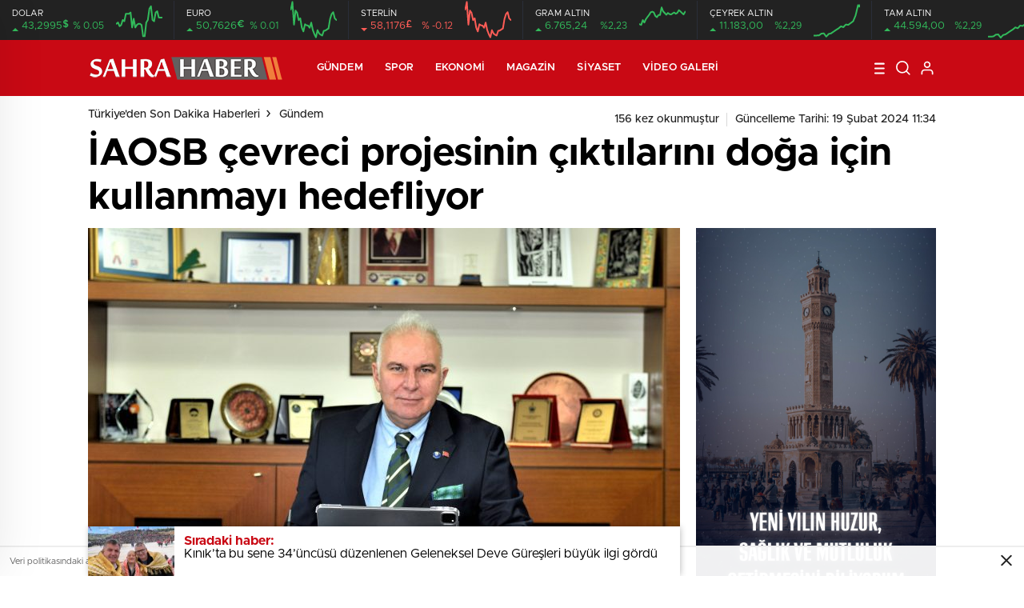

--- FILE ---
content_type: text/html; charset=UTF-8
request_url: https://sahrahaber.com/2024/02/19/iaosb-cevreci-projesinin-ciktilarini-doga-icin-kullanmayi-hedefliyor/
body_size: 29285
content:
<!doctype html>
<html lang="tr" itemscope="" itemtype="https://schema.org/Organization">
<head>

    <meta http-equiv="Content-Type" content="text/html; charset=utf-8" />
    <meta name="viewport" content="width=device-width, initial-scale=1.0, maximum-scale=1.0, user-scalable=no" />
    <script type="text/javascript">
/* <![CDATA[ */
(()=>{var e={};e.g=function(){if("object"==typeof globalThis)return globalThis;try{return this||new Function("return this")()}catch(e){if("object"==typeof window)return window}}(),function({ampUrl:n,isCustomizePreview:t,isAmpDevMode:r,noampQueryVarName:o,noampQueryVarValue:s,disabledStorageKey:i,mobileUserAgents:a,regexRegex:c}){if("undefined"==typeof sessionStorage)return;const d=new RegExp(c);if(!a.some((e=>{const n=e.match(d);return!(!n||!new RegExp(n[1],n[2]).test(navigator.userAgent))||navigator.userAgent.includes(e)})))return;e.g.addEventListener("DOMContentLoaded",(()=>{const e=document.getElementById("amp-mobile-version-switcher");if(!e)return;e.hidden=!1;const n=e.querySelector("a[href]");n&&n.addEventListener("click",(()=>{sessionStorage.removeItem(i)}))}));const g=r&&["paired-browsing-non-amp","paired-browsing-amp"].includes(window.name);if(sessionStorage.getItem(i)||t||g)return;const u=new URL(location.href),m=new URL(n);m.hash=u.hash,u.searchParams.has(o)&&s===u.searchParams.get(o)?sessionStorage.setItem(i,"1"):m.href!==u.href&&(window.stop(),location.replace(m.href))}({"ampUrl":"https:\/\/sahrahaber.com\/2024\/02\/19\/iaosb-cevreci-projesinin-ciktilarini-doga-icin-kullanmayi-hedefliyor\/?amp=1","noampQueryVarName":"noamp","noampQueryVarValue":"mobile","disabledStorageKey":"amp_mobile_redirect_disabled","mobileUserAgents":["Mobile","Android","Silk\/","Kindle","BlackBerry","Opera Mini","Opera Mobi"],"regexRegex":"^\\\/((?:.|\\n)+)\\\/([i]*)$","isCustomizePreview":false,"isAmpDevMode":false})})();
/* ]]> */
</script>
<title>İAOSB çevreci projesinin çıktılarını doğa için kullanmayı hedefliyor - Türkiye'den Son Dakika Haberleri</title>

		<!-- All in One SEO 4.9.3 - aioseo.com -->
	<meta name="description" content="Sahra Haber-Gündem Yaptığı yatırımlar ve katıldığı projelerle çevreci kimliğini üretimin her alanına yansıtan İzmir Atatürk Organize Sanayi Bölgesi, Arıtılmış Atık Suyun Geri Kazanımı projesinden elde edeceği yıllık 2 milyon metreküp suyun bir kısmını doğal yaşamın sürdürülebilirliği için kullanmayı planlıyor.Tüm çalışmalarında çevreyi ön planda tutan projeler üzerinden ilerlediklerine dikkat çeken İzmir Atatürk Organize Sanayi Bölgesi Yönetim" />
	<meta name="robots" content="max-image-preview:large" />
	<meta name="author" content="Sahra Haber"/>
	<link rel="canonical" href="https://sahrahaber.com/2024/02/19/iaosb-cevreci-projesinin-ciktilarini-doga-icin-kullanmayi-hedefliyor/" />
	<meta name="generator" content="All in One SEO (AIOSEO) 4.9.3" />
		<meta property="og:locale" content="tr_TR" />
		<meta property="og:site_name" content="Türkiye&#039;den Son Dakika Haberleri - Bağımsız ve Temiz Habercilik" />
		<meta property="og:type" content="article" />
		<meta property="og:title" content="İAOSB çevreci projesinin çıktılarını doğa için kullanmayı hedefliyor - Türkiye&#039;den Son Dakika Haberleri" />
		<meta property="og:description" content="Sahra Haber-Gündem Yaptığı yatırımlar ve katıldığı projelerle çevreci kimliğini üretimin her alanına yansıtan İzmir Atatürk Organize Sanayi Bölgesi, Arıtılmış Atık Suyun Geri Kazanımı projesinden elde edeceği yıllık 2 milyon metreküp suyun bir kısmını doğal yaşamın sürdürülebilirliği için kullanmayı planlıyor.Tüm çalışmalarında çevreyi ön planda tutan projeler üzerinden ilerlediklerine dikkat çeken İzmir Atatürk Organize Sanayi Bölgesi Yönetim" />
		<meta property="og:url" content="https://sahrahaber.com/2024/02/19/iaosb-cevreci-projesinin-ciktilarini-doga-icin-kullanmayi-hedefliyor/" />
		<meta property="article:published_time" content="2024-02-19T08:34:01+00:00" />
		<meta property="article:modified_time" content="2024-02-19T08:34:03+00:00" />
		<meta name="twitter:card" content="summary_large_image" />
		<meta name="twitter:title" content="İAOSB çevreci projesinin çıktılarını doğa için kullanmayı hedefliyor - Türkiye&#039;den Son Dakika Haberleri" />
		<meta name="twitter:description" content="Sahra Haber-Gündem Yaptığı yatırımlar ve katıldığı projelerle çevreci kimliğini üretimin her alanına yansıtan İzmir Atatürk Organize Sanayi Bölgesi, Arıtılmış Atık Suyun Geri Kazanımı projesinden elde edeceği yıllık 2 milyon metreküp suyun bir kısmını doğal yaşamın sürdürülebilirliği için kullanmayı planlıyor.Tüm çalışmalarında çevreyi ön planda tutan projeler üzerinden ilerlediklerine dikkat çeken İzmir Atatürk Organize Sanayi Bölgesi Yönetim" />
		<script type="application/ld+json" class="aioseo-schema">
			{"@context":"https:\/\/schema.org","@graph":[{"@type":"BlogPosting","@id":"https:\/\/sahrahaber.com\/2024\/02\/19\/iaosb-cevreci-projesinin-ciktilarini-doga-icin-kullanmayi-hedefliyor\/#blogposting","name":"\u0130AOSB \u00e7evreci projesinin \u00e7\u0131kt\u0131lar\u0131n\u0131 do\u011fa i\u00e7in kullanmay\u0131 hedefliyor - T\u00fcrkiye'den Son Dakika Haberleri","headline":"\u0130AOSB \u00e7evreci projesinin \u00e7\u0131kt\u0131lar\u0131n\u0131 do\u011fa i\u00e7in kullanmay\u0131 hedefliyor","author":{"@id":"https:\/\/sahrahaber.com\/author\/sahra-haber-2\/#author"},"publisher":{"@id":"https:\/\/sahrahaber.com\/#organization"},"image":{"@type":"ImageObject","url":"https:\/\/sahrahaber.com\/wp-content\/uploads\/2024\/02\/CENK-KARACE-2-740x420.jpg","width":2560,"height":2383},"datePublished":"2024-02-19T11:34:01+03:00","dateModified":"2024-02-19T11:34:03+03:00","inLanguage":"tr-TR","mainEntityOfPage":{"@id":"https:\/\/sahrahaber.com\/2024\/02\/19\/iaosb-cevreci-projesinin-ciktilarini-doga-icin-kullanmayi-hedefliyor\/#webpage"},"isPartOf":{"@id":"https:\/\/sahrahaber.com\/2024\/02\/19\/iaosb-cevreci-projesinin-ciktilarini-doga-icin-kullanmayi-hedefliyor\/#webpage"},"articleSection":"G\u00fcndem"},{"@type":"BreadcrumbList","@id":"https:\/\/sahrahaber.com\/2024\/02\/19\/iaosb-cevreci-projesinin-ciktilarini-doga-icin-kullanmayi-hedefliyor\/#breadcrumblist","itemListElement":[{"@type":"ListItem","@id":"https:\/\/sahrahaber.com#listItem","position":1,"name":"Ev","item":"https:\/\/sahrahaber.com","nextItem":{"@type":"ListItem","@id":"https:\/\/sahrahaber.com\/category\/gundem\/#listItem","name":"G\u00fcndem"}},{"@type":"ListItem","@id":"https:\/\/sahrahaber.com\/category\/gundem\/#listItem","position":2,"name":"G\u00fcndem","item":"https:\/\/sahrahaber.com\/category\/gundem\/","nextItem":{"@type":"ListItem","@id":"https:\/\/sahrahaber.com\/2024\/02\/19\/iaosb-cevreci-projesinin-ciktilarini-doga-icin-kullanmayi-hedefliyor\/#listItem","name":"\u0130AOSB \u00e7evreci projesinin \u00e7\u0131kt\u0131lar\u0131n\u0131 do\u011fa i\u00e7in kullanmay\u0131 hedefliyor"},"previousItem":{"@type":"ListItem","@id":"https:\/\/sahrahaber.com#listItem","name":"Ev"}},{"@type":"ListItem","@id":"https:\/\/sahrahaber.com\/2024\/02\/19\/iaosb-cevreci-projesinin-ciktilarini-doga-icin-kullanmayi-hedefliyor\/#listItem","position":3,"name":"\u0130AOSB \u00e7evreci projesinin \u00e7\u0131kt\u0131lar\u0131n\u0131 do\u011fa i\u00e7in kullanmay\u0131 hedefliyor","previousItem":{"@type":"ListItem","@id":"https:\/\/sahrahaber.com\/category\/gundem\/#listItem","name":"G\u00fcndem"}}]},{"@type":"Organization","@id":"https:\/\/sahrahaber.com\/#organization","name":"T\u00fcrkiye'den Son Dakika Haberleri G\u00fcndem D\u00fcnya Politika","description":"Ba\u011f\u0131ms\u0131z ve Temiz Habercilik","url":"https:\/\/sahrahaber.com\/","sameAs":["https:\/\/facebook.com\/","https:\/\/x.com\/","https:\/\/instagram.com\/","https:\/\/pinterest.com\/","https:\/\/youtube.com\/","https:\/\/linkedin.com\/in\/"]},{"@type":"Person","@id":"https:\/\/sahrahaber.com\/author\/sahra-haber-2\/#author","url":"https:\/\/sahrahaber.com\/author\/sahra-haber-2\/","name":"Sahra Haber","image":{"@type":"ImageObject","@id":"https:\/\/sahrahaber.com\/2024\/02\/19\/iaosb-cevreci-projesinin-ciktilarini-doga-icin-kullanmayi-hedefliyor\/#authorImage","url":"https:\/\/secure.gravatar.com\/avatar\/a8ae3c89b792ab6504b963717d7cba98ca4e0265037cce02d5d34f5d38b4d943?s=96&d=mm&r=g","width":96,"height":96,"caption":"Sahra Haber"}},{"@type":"WebPage","@id":"https:\/\/sahrahaber.com\/2024\/02\/19\/iaosb-cevreci-projesinin-ciktilarini-doga-icin-kullanmayi-hedefliyor\/#webpage","url":"https:\/\/sahrahaber.com\/2024\/02\/19\/iaosb-cevreci-projesinin-ciktilarini-doga-icin-kullanmayi-hedefliyor\/","name":"\u0130AOSB \u00e7evreci projesinin \u00e7\u0131kt\u0131lar\u0131n\u0131 do\u011fa i\u00e7in kullanmay\u0131 hedefliyor - T\u00fcrkiye'den Son Dakika Haberleri","description":"Sahra Haber-G\u00fcndem Yapt\u0131\u011f\u0131 yat\u0131r\u0131mlar ve kat\u0131ld\u0131\u011f\u0131 projelerle \u00e7evreci kimli\u011fini \u00fcretimin her alan\u0131na yans\u0131tan \u0130zmir Atat\u00fcrk Organize Sanayi B\u00f6lgesi, Ar\u0131t\u0131lm\u0131\u015f At\u0131k Suyun Geri Kazan\u0131m\u0131 projesinden elde edece\u011fi y\u0131ll\u0131k 2 milyon metrek\u00fcp suyun bir k\u0131sm\u0131n\u0131 do\u011fal ya\u015fam\u0131n s\u00fcrd\u00fcr\u00fclebilirli\u011fi i\u00e7in kullanmay\u0131 planl\u0131yor.T\u00fcm \u00e7al\u0131\u015fmalar\u0131nda \u00e7evreyi \u00f6n planda tutan projeler \u00fczerinden ilerlediklerine dikkat \u00e7eken \u0130zmir Atat\u00fcrk Organize Sanayi B\u00f6lgesi Y\u00f6netim","inLanguage":"tr-TR","isPartOf":{"@id":"https:\/\/sahrahaber.com\/#website"},"breadcrumb":{"@id":"https:\/\/sahrahaber.com\/2024\/02\/19\/iaosb-cevreci-projesinin-ciktilarini-doga-icin-kullanmayi-hedefliyor\/#breadcrumblist"},"author":{"@id":"https:\/\/sahrahaber.com\/author\/sahra-haber-2\/#author"},"creator":{"@id":"https:\/\/sahrahaber.com\/author\/sahra-haber-2\/#author"},"image":{"@type":"ImageObject","url":"https:\/\/sahrahaber.com\/wp-content\/uploads\/2024\/02\/CENK-KARACE-2-740x420.jpg","@id":"https:\/\/sahrahaber.com\/2024\/02\/19\/iaosb-cevreci-projesinin-ciktilarini-doga-icin-kullanmayi-hedefliyor\/#mainImage","width":2560,"height":2383},"primaryImageOfPage":{"@id":"https:\/\/sahrahaber.com\/2024\/02\/19\/iaosb-cevreci-projesinin-ciktilarini-doga-icin-kullanmayi-hedefliyor\/#mainImage"},"datePublished":"2024-02-19T11:34:01+03:00","dateModified":"2024-02-19T11:34:03+03:00"},{"@type":"WebSite","@id":"https:\/\/sahrahaber.com\/#website","url":"https:\/\/sahrahaber.com\/","name":"T\u00fcrkiye'den Son Dakika Haberleri G\u00fcndem D\u00fcnya Politika","description":"Ba\u011f\u0131ms\u0131z ve Temiz Habercilik","inLanguage":"tr-TR","publisher":{"@id":"https:\/\/sahrahaber.com\/#organization"}}]}
		</script>
		<!-- All in One SEO -->

<link rel='dns-prefetch' href='//cdn.quilljs.com' />
<link rel='dns-prefetch' href='//www.googletagmanager.com' />
<link rel='dns-prefetch' href='//pagead2.googlesyndication.com' />
<link rel="alternate" type="application/rss+xml" title="Türkiye&#039;den Son Dakika Haberleri &raquo; İAOSB çevreci projesinin çıktılarını doğa için kullanmayı hedefliyor yorum akışı" href="https://sahrahaber.com/2024/02/19/iaosb-cevreci-projesinin-ciktilarini-doga-icin-kullanmayi-hedefliyor/feed/" />
<link rel="alternate" title="oEmbed (JSON)" type="application/json+oembed" href="https://sahrahaber.com/wp-json/oembed/1.0/embed?url=https%3A%2F%2Fsahrahaber.com%2F2024%2F02%2F19%2Fiaosb-cevreci-projesinin-ciktilarini-doga-icin-kullanmayi-hedefliyor%2F" />
<link rel="alternate" title="oEmbed (XML)" type="text/xml+oembed" href="https://sahrahaber.com/wp-json/oembed/1.0/embed?url=https%3A%2F%2Fsahrahaber.com%2F2024%2F02%2F19%2Fiaosb-cevreci-projesinin-ciktilarini-doga-icin-kullanmayi-hedefliyor%2F&#038;format=xml" />
<style id='wp-img-auto-sizes-contain-inline-css' type='text/css'>
img:is([sizes=auto i],[sizes^="auto," i]){contain-intrinsic-size:3000px 1500px}
/*# sourceURL=wp-img-auto-sizes-contain-inline-css */
</style>

<style id='classic-theme-styles-inline-css' type='text/css'>
/*! This file is auto-generated */
.wp-block-button__link{color:#fff;background-color:#32373c;border-radius:9999px;box-shadow:none;text-decoration:none;padding:calc(.667em + 2px) calc(1.333em + 2px);font-size:1.125em}.wp-block-file__button{background:#32373c;color:#fff;text-decoration:none}
/*# sourceURL=/wp-includes/css/classic-themes.min.css */
</style>
<script type="text/javascript" src="https://sahrahaber.com/wp-includes/js/jquery/jquery.min.js?ver=3.7.1" id="jquery-core-js"></script>
<script type="text/javascript" src="https://sahrahaber.com/wp-includes/js/jquery/jquery-migrate.min.js?ver=3.4.1" id="jquery-migrate-js"></script>
<script type="text/javascript" id="jquery-js-after">
/* <![CDATA[ */
var $ = jQuery.noConflict();
//# sourceURL=jquery-js-after
/* ]]> */
</script>

<!-- Site Kit tarafından eklenen Google etiketi (gtag.js) snippet&#039;i -->
<!-- Google Analytics snippet added by Site Kit -->
<script type="text/javascript" src="https://www.googletagmanager.com/gtag/js?id=G-YMC5QM473C" id="google_gtagjs-js" async></script>
<script type="text/javascript" id="google_gtagjs-js-after">
/* <![CDATA[ */
window.dataLayer = window.dataLayer || [];function gtag(){dataLayer.push(arguments);}
gtag("set","linker",{"domains":["sahrahaber.com"]});
gtag("js", new Date());
gtag("set", "developer_id.dZTNiMT", true);
gtag("config", "G-YMC5QM473C");
//# sourceURL=google_gtagjs-js-after
/* ]]> */
</script>
<link rel="https://api.w.org/" href="https://sahrahaber.com/wp-json/" /><link rel="alternate" title="JSON" type="application/json" href="https://sahrahaber.com/wp-json/wp/v2/posts/16636" /><link rel="EditURI" type="application/rsd+xml" title="RSD" href="https://sahrahaber.com/xmlrpc.php?rsd" />
<meta name="generator" content="WordPress 6.9" />
<link rel='shortlink' href='https://sahrahaber.com/?p=16636' />
<meta name="generator" content="Site Kit by Google 1.170.0" /><link rel="alternate" type="text/html" media="only screen and (max-width: 640px)" href="https://sahrahaber.com/2024/02/19/iaosb-cevreci-projesinin-ciktilarini-doga-icin-kullanmayi-hedefliyor/?amp=1">        <meta property="og:title" content="İAOSB çevreci projesinin çıktılarını doğa için kullanmayı hedefliyor" />
                    <meta property="og:image" content="https://sahrahaber.com/wp-content/uploads/2024/02/CENK-KARACE-2-scaled.jpg" />
                
<!-- Site Kit tarafından eklenen Google AdSense meta etiketleri -->
<meta name="google-adsense-platform-account" content="ca-host-pub-2644536267352236">
<meta name="google-adsense-platform-domain" content="sitekit.withgoogle.com">
<!-- Site Kit tarafından eklenen Google AdSense meta etiketlerine son verin -->
<link rel="amphtml" href="https://sahrahaber.com/2024/02/19/iaosb-cevreci-projesinin-ciktilarini-doga-icin-kullanmayi-hedefliyor/amp"><link rel="amphtml" href="https://sahrahaber.com/2024/02/19/iaosb-cevreci-projesinin-ciktilarini-doga-icin-kullanmayi-hedefliyor/?amp=1">
<!-- Google AdSense snippet added by Site Kit -->
<script type="text/javascript" async="async" src="https://pagead2.googlesyndication.com/pagead/js/adsbygoogle.js?client=ca-pub-2333432470774518&amp;host=ca-host-pub-2644536267352236" crossorigin="anonymous"></script>

<!-- End Google AdSense snippet added by Site Kit -->
<style>#amp-mobile-version-switcher{left:0;position:absolute;width:100%;z-index:100}#amp-mobile-version-switcher>a{background-color:#444;border:0;color:#eaeaea;display:block;font-family:-apple-system,BlinkMacSystemFont,Segoe UI,Roboto,Oxygen-Sans,Ubuntu,Cantarell,Helvetica Neue,sans-serif;font-size:16px;font-weight:600;padding:15px 0;text-align:center;-webkit-text-decoration:none;text-decoration:none}#amp-mobile-version-switcher>a:active,#amp-mobile-version-switcher>a:focus,#amp-mobile-version-switcher>a:hover{-webkit-text-decoration:underline;text-decoration:underline}</style><link rel="icon" href="https://sahrahaber.com/wp-content/uploads/2023/01/cropped-sahra-32x32.jpg" sizes="32x32" />
<link rel="icon" href="https://sahrahaber.com/wp-content/uploads/2023/01/cropped-sahra-192x192.jpg" sizes="192x192" />
<link rel="apple-touch-icon" href="https://sahrahaber.com/wp-content/uploads/2023/01/cropped-sahra-180x180.jpg" />
<meta name="msapplication-TileImage" content="https://sahrahaber.com/wp-content/uploads/2023/01/cropped-sahra-270x270.jpg" />
    <link rel="stylesheet" href="https://sahrahaber.com/wp-content/themes/birhaber/Css/styles.css" />
            <link rel="Shortcut Icon" href="https://sahrahaber.com/wp-content/uploads/2023/02/sahra.jpg" type="image/x-icon">
    <link rel="stylesheet" href="https://sahrahaber.com/wp-content/themes/birhaber/Css/owl.carousel.min.css">
            <!-- zuck css -->
    <link rel="stylesheet" href="https://sahrahaber.com/wp-content/themes/birhaber/Css/zuck.min.css">
        <style>
    svg.full-c {
        position: absolute;top: 0;left: 0;width: 100%;height: 100%;transform:rotate(0);stroke:url(#header-shape-gradient);fill:none;stroke-width: 7px;stroke-dasharray: 9;stroke-dashoffset: 0;stroke-linecap:round;animation:loading 10s ease-in-out alternate both;border:0!important;
    }
    #header-shape-gradient {
        --color-stop: #c90914;
        --color-bot: #c90914;
    }
    #zuck-modal-content .strydesc{color: }
    
    
    
    .newsBox2 > i{background: #c90914;opacity: 0.7;}
    .header-middle{background-color: }

    
    .videoNewsBox ul li a strong:hover,.newsBox:hover>strong,.newsBox>strong:hover{color: #c90914}
    .pageWrapper .pageMainWrap .contentWrap .pageNav ul li.active a:before,
    .pageWrapper .pageMainWrap .contentWrap .wideArea .contactForm .submit,
    .tag,[data-tooltip]:before,#profile .top > div > div > div > p span,#profile .top > div .award li a,
    #profile .bottom .left .tab .tabMenu > li.active,#profile .bottom .left .tab .tabContent ul li a p em b,#profile .bottom .left .tab .tabContent .more a,
    .numberSlider .nav > div:hover,#profile .bottom .left .tab .tabContent ul li a p em b:before,.img-col:hover .cover-btn,.ayarlarkaydet:hover,.kolexit p,
    .more:hover img,.form-switch.active,a.other-text,.to-top{background: #c90914!important;}
    #profileEdit > div > div:first-child ul li a:hover, #profileEdit > div > div:first-child ul li a.active,.authorBox ul li a strong,
    #home > .bottom > .left .twoLineNews > div > div > div > div > div > div a strong:hover{color: #c90914}
    .sirrl svg.titledot rect,.set-in-right .titledot rect {    fill: #c90914;}
    footer .center > div .bulletin .form input{background: #2b2b2b}
    footer .center > div .bulletin .form button{background: #2b2b2b}
    .fixtureBox .top > div ul li.active,.fixtureBox .bottom > div .t table tr td.center ul li time,.fixtureBox .bottom > div .h > div{background: #c90914}
    .fixtureBox .bottom > div .t table tr td:last-child a,.ydl-other ul li a h2,.yr-in a span,.yr-in a:hover p,.datepicker-panel>ul>li[data-view="month current"], .datepicker-panel>ul>li[data-view="year current"]{color: #c90914}
    .yinl-left b,.set-top-text p b,.flex-times.flex-start a:hover,.yinl-right a:hover {color: #c90914!important;}
    #newsSend > .content > div .row > div:first-child form .category ul li a.active,.sinl-top figure{border-color:#c90914!important;}
    .pageWrapper .pageBread ul li:last-child a,.pageWrapper .pageMainWrap .contentWrap .wideArea .contactForm .submit,
    .pageWrapper .pageMainWrap .contentWrap .pageNav ul li.active a:before,.pageWrapper .pageMainWrap .contentWrap .pageNav ul li > a:before,
    .videonews .ntitle h3:before, .videonews li figure span, .videonews li:hover{background: #c90914}
    #profile .top:before{background:url(https://sahrahaber.com/wp-content/themes/birhaber/img/profileTop.png) no-repeat ; background-size: 100% 211px;}
    
    body{background-color: #efefef}
    .lastmin-slider .owl-dots button.active:after{border-color: transparent transparent #efefef}
    .left .more a, .mainSlide .owl-dots button.active,
    .panel-slider .owl-dots button.active, .panel-slider .owl-nav .owl-prev:hover, .panel-slider .owl-nav .owl-next:hover,
    .ntitle h3:before, .sticky-bread,.datepicker-panel>ul>li.picked{background-color: #c90914 !important;}
    .four-manset-pagination ul li.active:before, .four-manset-pagination ul li:hover:before{border-color: #c90914}
    .videoNewsBox ul li a strong:hover, .newsBox:hover>strong, .newsBox>strong:hover, #newsRead .bottom .left .detail p strong{color: #c90914}
    #newsRead .bottom .left .tags ul li:hover,  span.icon-border-count
    #home>.bottom>.left .twoLineNews>div>div>div>div>div>div a:hover strong, .sixNews .right .newsBox2>span:hover strong{color: #c90914}
    .sixNews .left div:not(:first-child) .newsBox2>span:hover strong{color: #c90914}
    .owl-yazarlar-in a:hover h2, .owl-yazarlar-in a:hover h5{color: #c90914}
    .hm-in-left nav ul li a{color: }
    .hm-in-right ul li a svg path,.hm-in-right ul li a svg circle, .hm-in-right ul li a{stroke:#fff;}
.hm-in-right ul li a:hover span{background-color: #222222}
.hm-in-right ul li a.hamburger svg path {stroke: none!important;
    fill: #fff;}
    .hm-in-right ul li a span{background-color: #fff}
    .hm-in-right ul li a{border-color: #fff}
    .header-bottom{background-color: #222222}
    .header-bottom ul a, .header-bottom ul svg path, .header-bottom ul svg rect {color: #999999;fill: #999999}
    .header-bottom ul a:hover, .header-bottom ul a.active{color:#ffffff}
    .header-bottom ul a:hover svg path, .header-bottom ul a:hover svg rect{fill: #ffffff}

    .sondakika.son-flash:after, .sondakika.son-flash:before {border-color: transparent transparent #ffffff;}
    .sondakika.son-flash, .sondakika.son-flash:after{background-color: #c90914}
    .sondakika.son-flash span{color: #ffffff}

    .sondakika:after, .sondakika:before {border-color: transparent transparent #fdca49;}
    .sondakika, .sondakika:after{background-color: #222222}
    .sondakika span{color: #fdca49}
    .fn-in-right a:hover,.tyi-in-right h5:hover,.tyi-in-bottom a:hover{color: #c90914 !important;}
    .mainSlide .owl-nav button:hover, .manset4 .owl-dots button.active, .sliderhamburger:hover{background-color: #c90914;}
    .hmb-in-left ul li a:before{background-color: }
    .header-middle-bottom, .header-middle2{background-color: }
    .hmb-in-left ul li a, .hm2-in .hm2-right ul li a{color: }
    .hm2-in .hm2-right ul li a svg path, .hm2-in .hm2-right ul li a svg rect{fill :}
        .new-header-gray{background-color: #222222}
    .h4b-carousel a{color: #999999}
    #owl-h4b .owl-nav button u{background-color: #ffffff}
    .h4b-carousel span{color: #ffffff}
    .h4b-carousel i, .h4b-carousel a{color: #999999}
    .hour24 svg path {fill: #ffffff}
    .nhg-right ul li span, .nhg-right ul li p{color: #999999}
        .cb-ver-head, .p-d-body .ss-top ul li.active, #newsRead .top .siteMap li strong, .p-d-body .ss-top ul li:hover, #newsRead .bottom .left .tags ul li:hover{background-color: #c90914}
    .koleksiyonexit-in a.kolcikar{background-color: #c90914 !important;}
    .takipettiklerim-in-right>a:hover{color: #c90914 !important;}

    .db-in input:focus {
        color: #c90914;
        border-color: #c90914;
    }
    .radio input:checked ~ .checkmark{background-color: #c90914;border-color:#c90914}
    .goldto-bottom a{background-color: #c90914}
    .db-in input:focus::placeholder {
        color: #c90914;
    }

.goldto-miktar input:focus {
    color: #c90914;
    border-color: #c90914;
}

.goldto-miktar input:focus::placeholder {
    color: #c90914;
}

.goldto-bottom select:focus {
    border-color: #c90914;

}
</style>
<style id='wp-block-image-inline-css' type='text/css'>
.wp-block-image>a,.wp-block-image>figure>a{display:inline-block}.wp-block-image img{box-sizing:border-box;height:auto;max-width:100%;vertical-align:bottom}@media not (prefers-reduced-motion){.wp-block-image img.hide{visibility:hidden}.wp-block-image img.show{animation:show-content-image .4s}}.wp-block-image[style*=border-radius] img,.wp-block-image[style*=border-radius]>a{border-radius:inherit}.wp-block-image.has-custom-border img{box-sizing:border-box}.wp-block-image.aligncenter{text-align:center}.wp-block-image.alignfull>a,.wp-block-image.alignwide>a{width:100%}.wp-block-image.alignfull img,.wp-block-image.alignwide img{height:auto;width:100%}.wp-block-image .aligncenter,.wp-block-image .alignleft,.wp-block-image .alignright,.wp-block-image.aligncenter,.wp-block-image.alignleft,.wp-block-image.alignright{display:table}.wp-block-image .aligncenter>figcaption,.wp-block-image .alignleft>figcaption,.wp-block-image .alignright>figcaption,.wp-block-image.aligncenter>figcaption,.wp-block-image.alignleft>figcaption,.wp-block-image.alignright>figcaption{caption-side:bottom;display:table-caption}.wp-block-image .alignleft{float:left;margin:.5em 1em .5em 0}.wp-block-image .alignright{float:right;margin:.5em 0 .5em 1em}.wp-block-image .aligncenter{margin-left:auto;margin-right:auto}.wp-block-image :where(figcaption){margin-bottom:1em;margin-top:.5em}.wp-block-image.is-style-circle-mask img{border-radius:9999px}@supports ((-webkit-mask-image:none) or (mask-image:none)) or (-webkit-mask-image:none){.wp-block-image.is-style-circle-mask img{border-radius:0;-webkit-mask-image:url('data:image/svg+xml;utf8,<svg viewBox="0 0 100 100" xmlns="http://www.w3.org/2000/svg"><circle cx="50" cy="50" r="50"/></svg>');mask-image:url('data:image/svg+xml;utf8,<svg viewBox="0 0 100 100" xmlns="http://www.w3.org/2000/svg"><circle cx="50" cy="50" r="50"/></svg>');mask-mode:alpha;-webkit-mask-position:center;mask-position:center;-webkit-mask-repeat:no-repeat;mask-repeat:no-repeat;-webkit-mask-size:contain;mask-size:contain}}:root :where(.wp-block-image.is-style-rounded img,.wp-block-image .is-style-rounded img){border-radius:9999px}.wp-block-image figure{margin:0}.wp-lightbox-container{display:flex;flex-direction:column;position:relative}.wp-lightbox-container img{cursor:zoom-in}.wp-lightbox-container img:hover+button{opacity:1}.wp-lightbox-container button{align-items:center;backdrop-filter:blur(16px) saturate(180%);background-color:#5a5a5a40;border:none;border-radius:4px;cursor:zoom-in;display:flex;height:20px;justify-content:center;opacity:0;padding:0;position:absolute;right:16px;text-align:center;top:16px;width:20px;z-index:100}@media not (prefers-reduced-motion){.wp-lightbox-container button{transition:opacity .2s ease}}.wp-lightbox-container button:focus-visible{outline:3px auto #5a5a5a40;outline:3px auto -webkit-focus-ring-color;outline-offset:3px}.wp-lightbox-container button:hover{cursor:pointer;opacity:1}.wp-lightbox-container button:focus{opacity:1}.wp-lightbox-container button:focus,.wp-lightbox-container button:hover,.wp-lightbox-container button:not(:hover):not(:active):not(.has-background){background-color:#5a5a5a40;border:none}.wp-lightbox-overlay{box-sizing:border-box;cursor:zoom-out;height:100vh;left:0;overflow:hidden;position:fixed;top:0;visibility:hidden;width:100%;z-index:100000}.wp-lightbox-overlay .close-button{align-items:center;cursor:pointer;display:flex;justify-content:center;min-height:40px;min-width:40px;padding:0;position:absolute;right:calc(env(safe-area-inset-right) + 16px);top:calc(env(safe-area-inset-top) + 16px);z-index:5000000}.wp-lightbox-overlay .close-button:focus,.wp-lightbox-overlay .close-button:hover,.wp-lightbox-overlay .close-button:not(:hover):not(:active):not(.has-background){background:none;border:none}.wp-lightbox-overlay .lightbox-image-container{height:var(--wp--lightbox-container-height);left:50%;overflow:hidden;position:absolute;top:50%;transform:translate(-50%,-50%);transform-origin:top left;width:var(--wp--lightbox-container-width);z-index:9999999999}.wp-lightbox-overlay .wp-block-image{align-items:center;box-sizing:border-box;display:flex;height:100%;justify-content:center;margin:0;position:relative;transform-origin:0 0;width:100%;z-index:3000000}.wp-lightbox-overlay .wp-block-image img{height:var(--wp--lightbox-image-height);min-height:var(--wp--lightbox-image-height);min-width:var(--wp--lightbox-image-width);width:var(--wp--lightbox-image-width)}.wp-lightbox-overlay .wp-block-image figcaption{display:none}.wp-lightbox-overlay button{background:none;border:none}.wp-lightbox-overlay .scrim{background-color:#fff;height:100%;opacity:.9;position:absolute;width:100%;z-index:2000000}.wp-lightbox-overlay.active{visibility:visible}@media not (prefers-reduced-motion){.wp-lightbox-overlay.active{animation:turn-on-visibility .25s both}.wp-lightbox-overlay.active img{animation:turn-on-visibility .35s both}.wp-lightbox-overlay.show-closing-animation:not(.active){animation:turn-off-visibility .35s both}.wp-lightbox-overlay.show-closing-animation:not(.active) img{animation:turn-off-visibility .25s both}.wp-lightbox-overlay.zoom.active{animation:none;opacity:1;visibility:visible}.wp-lightbox-overlay.zoom.active .lightbox-image-container{animation:lightbox-zoom-in .4s}.wp-lightbox-overlay.zoom.active .lightbox-image-container img{animation:none}.wp-lightbox-overlay.zoom.active .scrim{animation:turn-on-visibility .4s forwards}.wp-lightbox-overlay.zoom.show-closing-animation:not(.active){animation:none}.wp-lightbox-overlay.zoom.show-closing-animation:not(.active) .lightbox-image-container{animation:lightbox-zoom-out .4s}.wp-lightbox-overlay.zoom.show-closing-animation:not(.active) .lightbox-image-container img{animation:none}.wp-lightbox-overlay.zoom.show-closing-animation:not(.active) .scrim{animation:turn-off-visibility .4s forwards}}@keyframes show-content-image{0%{visibility:hidden}99%{visibility:hidden}to{visibility:visible}}@keyframes turn-on-visibility{0%{opacity:0}to{opacity:1}}@keyframes turn-off-visibility{0%{opacity:1;visibility:visible}99%{opacity:0;visibility:visible}to{opacity:0;visibility:hidden}}@keyframes lightbox-zoom-in{0%{transform:translate(calc((-100vw + var(--wp--lightbox-scrollbar-width))/2 + var(--wp--lightbox-initial-left-position)),calc(-50vh + var(--wp--lightbox-initial-top-position))) scale(var(--wp--lightbox-scale))}to{transform:translate(-50%,-50%) scale(1)}}@keyframes lightbox-zoom-out{0%{transform:translate(-50%,-50%) scale(1);visibility:visible}99%{visibility:visible}to{transform:translate(calc((-100vw + var(--wp--lightbox-scrollbar-width))/2 + var(--wp--lightbox-initial-left-position)),calc(-50vh + var(--wp--lightbox-initial-top-position))) scale(var(--wp--lightbox-scale));visibility:hidden}}
/*# sourceURL=https://sahrahaber.com/wp-includes/blocks/image/style.min.css */
</style>
<style id='wp-block-paragraph-inline-css' type='text/css'>
.is-small-text{font-size:.875em}.is-regular-text{font-size:1em}.is-large-text{font-size:2.25em}.is-larger-text{font-size:3em}.has-drop-cap:not(:focus):first-letter{float:left;font-size:8.4em;font-style:normal;font-weight:100;line-height:.68;margin:.05em .1em 0 0;text-transform:uppercase}body.rtl .has-drop-cap:not(:focus):first-letter{float:none;margin-left:.1em}p.has-drop-cap.has-background{overflow:hidden}:root :where(p.has-background){padding:1.25em 2.375em}:where(p.has-text-color:not(.has-link-color)) a{color:inherit}p.has-text-align-left[style*="writing-mode:vertical-lr"],p.has-text-align-right[style*="writing-mode:vertical-rl"]{rotate:180deg}
/*# sourceURL=https://sahrahaber.com/wp-includes/blocks/paragraph/style.min.css */
</style>
<style id='global-styles-inline-css' type='text/css'>
:root{--wp--preset--aspect-ratio--square: 1;--wp--preset--aspect-ratio--4-3: 4/3;--wp--preset--aspect-ratio--3-4: 3/4;--wp--preset--aspect-ratio--3-2: 3/2;--wp--preset--aspect-ratio--2-3: 2/3;--wp--preset--aspect-ratio--16-9: 16/9;--wp--preset--aspect-ratio--9-16: 9/16;--wp--preset--color--black: #000000;--wp--preset--color--cyan-bluish-gray: #abb8c3;--wp--preset--color--white: #ffffff;--wp--preset--color--pale-pink: #f78da7;--wp--preset--color--vivid-red: #cf2e2e;--wp--preset--color--luminous-vivid-orange: #ff6900;--wp--preset--color--luminous-vivid-amber: #fcb900;--wp--preset--color--light-green-cyan: #7bdcb5;--wp--preset--color--vivid-green-cyan: #00d084;--wp--preset--color--pale-cyan-blue: #8ed1fc;--wp--preset--color--vivid-cyan-blue: #0693e3;--wp--preset--color--vivid-purple: #9b51e0;--wp--preset--gradient--vivid-cyan-blue-to-vivid-purple: linear-gradient(135deg,rgb(6,147,227) 0%,rgb(155,81,224) 100%);--wp--preset--gradient--light-green-cyan-to-vivid-green-cyan: linear-gradient(135deg,rgb(122,220,180) 0%,rgb(0,208,130) 100%);--wp--preset--gradient--luminous-vivid-amber-to-luminous-vivid-orange: linear-gradient(135deg,rgb(252,185,0) 0%,rgb(255,105,0) 100%);--wp--preset--gradient--luminous-vivid-orange-to-vivid-red: linear-gradient(135deg,rgb(255,105,0) 0%,rgb(207,46,46) 100%);--wp--preset--gradient--very-light-gray-to-cyan-bluish-gray: linear-gradient(135deg,rgb(238,238,238) 0%,rgb(169,184,195) 100%);--wp--preset--gradient--cool-to-warm-spectrum: linear-gradient(135deg,rgb(74,234,220) 0%,rgb(151,120,209) 20%,rgb(207,42,186) 40%,rgb(238,44,130) 60%,rgb(251,105,98) 80%,rgb(254,248,76) 100%);--wp--preset--gradient--blush-light-purple: linear-gradient(135deg,rgb(255,206,236) 0%,rgb(152,150,240) 100%);--wp--preset--gradient--blush-bordeaux: linear-gradient(135deg,rgb(254,205,165) 0%,rgb(254,45,45) 50%,rgb(107,0,62) 100%);--wp--preset--gradient--luminous-dusk: linear-gradient(135deg,rgb(255,203,112) 0%,rgb(199,81,192) 50%,rgb(65,88,208) 100%);--wp--preset--gradient--pale-ocean: linear-gradient(135deg,rgb(255,245,203) 0%,rgb(182,227,212) 50%,rgb(51,167,181) 100%);--wp--preset--gradient--electric-grass: linear-gradient(135deg,rgb(202,248,128) 0%,rgb(113,206,126) 100%);--wp--preset--gradient--midnight: linear-gradient(135deg,rgb(2,3,129) 0%,rgb(40,116,252) 100%);--wp--preset--font-size--small: 13px;--wp--preset--font-size--medium: 20px;--wp--preset--font-size--large: 36px;--wp--preset--font-size--x-large: 42px;--wp--preset--spacing--20: 0.44rem;--wp--preset--spacing--30: 0.67rem;--wp--preset--spacing--40: 1rem;--wp--preset--spacing--50: 1.5rem;--wp--preset--spacing--60: 2.25rem;--wp--preset--spacing--70: 3.38rem;--wp--preset--spacing--80: 5.06rem;--wp--preset--shadow--natural: 6px 6px 9px rgba(0, 0, 0, 0.2);--wp--preset--shadow--deep: 12px 12px 50px rgba(0, 0, 0, 0.4);--wp--preset--shadow--sharp: 6px 6px 0px rgba(0, 0, 0, 0.2);--wp--preset--shadow--outlined: 6px 6px 0px -3px rgb(255, 255, 255), 6px 6px rgb(0, 0, 0);--wp--preset--shadow--crisp: 6px 6px 0px rgb(0, 0, 0);}:where(.is-layout-flex){gap: 0.5em;}:where(.is-layout-grid){gap: 0.5em;}body .is-layout-flex{display: flex;}.is-layout-flex{flex-wrap: wrap;align-items: center;}.is-layout-flex > :is(*, div){margin: 0;}body .is-layout-grid{display: grid;}.is-layout-grid > :is(*, div){margin: 0;}:where(.wp-block-columns.is-layout-flex){gap: 2em;}:where(.wp-block-columns.is-layout-grid){gap: 2em;}:where(.wp-block-post-template.is-layout-flex){gap: 1.25em;}:where(.wp-block-post-template.is-layout-grid){gap: 1.25em;}.has-black-color{color: var(--wp--preset--color--black) !important;}.has-cyan-bluish-gray-color{color: var(--wp--preset--color--cyan-bluish-gray) !important;}.has-white-color{color: var(--wp--preset--color--white) !important;}.has-pale-pink-color{color: var(--wp--preset--color--pale-pink) !important;}.has-vivid-red-color{color: var(--wp--preset--color--vivid-red) !important;}.has-luminous-vivid-orange-color{color: var(--wp--preset--color--luminous-vivid-orange) !important;}.has-luminous-vivid-amber-color{color: var(--wp--preset--color--luminous-vivid-amber) !important;}.has-light-green-cyan-color{color: var(--wp--preset--color--light-green-cyan) !important;}.has-vivid-green-cyan-color{color: var(--wp--preset--color--vivid-green-cyan) !important;}.has-pale-cyan-blue-color{color: var(--wp--preset--color--pale-cyan-blue) !important;}.has-vivid-cyan-blue-color{color: var(--wp--preset--color--vivid-cyan-blue) !important;}.has-vivid-purple-color{color: var(--wp--preset--color--vivid-purple) !important;}.has-black-background-color{background-color: var(--wp--preset--color--black) !important;}.has-cyan-bluish-gray-background-color{background-color: var(--wp--preset--color--cyan-bluish-gray) !important;}.has-white-background-color{background-color: var(--wp--preset--color--white) !important;}.has-pale-pink-background-color{background-color: var(--wp--preset--color--pale-pink) !important;}.has-vivid-red-background-color{background-color: var(--wp--preset--color--vivid-red) !important;}.has-luminous-vivid-orange-background-color{background-color: var(--wp--preset--color--luminous-vivid-orange) !important;}.has-luminous-vivid-amber-background-color{background-color: var(--wp--preset--color--luminous-vivid-amber) !important;}.has-light-green-cyan-background-color{background-color: var(--wp--preset--color--light-green-cyan) !important;}.has-vivid-green-cyan-background-color{background-color: var(--wp--preset--color--vivid-green-cyan) !important;}.has-pale-cyan-blue-background-color{background-color: var(--wp--preset--color--pale-cyan-blue) !important;}.has-vivid-cyan-blue-background-color{background-color: var(--wp--preset--color--vivid-cyan-blue) !important;}.has-vivid-purple-background-color{background-color: var(--wp--preset--color--vivid-purple) !important;}.has-black-border-color{border-color: var(--wp--preset--color--black) !important;}.has-cyan-bluish-gray-border-color{border-color: var(--wp--preset--color--cyan-bluish-gray) !important;}.has-white-border-color{border-color: var(--wp--preset--color--white) !important;}.has-pale-pink-border-color{border-color: var(--wp--preset--color--pale-pink) !important;}.has-vivid-red-border-color{border-color: var(--wp--preset--color--vivid-red) !important;}.has-luminous-vivid-orange-border-color{border-color: var(--wp--preset--color--luminous-vivid-orange) !important;}.has-luminous-vivid-amber-border-color{border-color: var(--wp--preset--color--luminous-vivid-amber) !important;}.has-light-green-cyan-border-color{border-color: var(--wp--preset--color--light-green-cyan) !important;}.has-vivid-green-cyan-border-color{border-color: var(--wp--preset--color--vivid-green-cyan) !important;}.has-pale-cyan-blue-border-color{border-color: var(--wp--preset--color--pale-cyan-blue) !important;}.has-vivid-cyan-blue-border-color{border-color: var(--wp--preset--color--vivid-cyan-blue) !important;}.has-vivid-purple-border-color{border-color: var(--wp--preset--color--vivid-purple) !important;}.has-vivid-cyan-blue-to-vivid-purple-gradient-background{background: var(--wp--preset--gradient--vivid-cyan-blue-to-vivid-purple) !important;}.has-light-green-cyan-to-vivid-green-cyan-gradient-background{background: var(--wp--preset--gradient--light-green-cyan-to-vivid-green-cyan) !important;}.has-luminous-vivid-amber-to-luminous-vivid-orange-gradient-background{background: var(--wp--preset--gradient--luminous-vivid-amber-to-luminous-vivid-orange) !important;}.has-luminous-vivid-orange-to-vivid-red-gradient-background{background: var(--wp--preset--gradient--luminous-vivid-orange-to-vivid-red) !important;}.has-very-light-gray-to-cyan-bluish-gray-gradient-background{background: var(--wp--preset--gradient--very-light-gray-to-cyan-bluish-gray) !important;}.has-cool-to-warm-spectrum-gradient-background{background: var(--wp--preset--gradient--cool-to-warm-spectrum) !important;}.has-blush-light-purple-gradient-background{background: var(--wp--preset--gradient--blush-light-purple) !important;}.has-blush-bordeaux-gradient-background{background: var(--wp--preset--gradient--blush-bordeaux) !important;}.has-luminous-dusk-gradient-background{background: var(--wp--preset--gradient--luminous-dusk) !important;}.has-pale-ocean-gradient-background{background: var(--wp--preset--gradient--pale-ocean) !important;}.has-electric-grass-gradient-background{background: var(--wp--preset--gradient--electric-grass) !important;}.has-midnight-gradient-background{background: var(--wp--preset--gradient--midnight) !important;}.has-small-font-size{font-size: var(--wp--preset--font-size--small) !important;}.has-medium-font-size{font-size: var(--wp--preset--font-size--medium) !important;}.has-large-font-size{font-size: var(--wp--preset--font-size--large) !important;}.has-x-large-font-size{font-size: var(--wp--preset--font-size--x-large) !important;}
/*# sourceURL=global-styles-inline-css */
</style>
</head>
<body class=" hmfix  bgWhite mm-wrapper">

<header>
    <style>
        .hc-in:after {
        background-color: #2A2E39;
    }
    .hc-down .highcharts-markers path:last-child,
    .hc-down .highchats-series path {
    fill: #FD5C56;
}

.hc-down .highcharts-series path:first-child {
    stroke: #FD5C56;
}

    </style>
<div class="header-charts">
            <div class="hc-in ">
            <div class="hc-in-left ">
                <span>DOLAR</span>
                <p>
                    <u>43,2995<i>$</i></u><i>% 0.05</i>
                </p>
            </div>
            <div class="hc-in-right">
                <div id="chart1"></div>
            </div>
        </div>
            <div class="hc-in ">
            <div class="hc-in-left ">
                <span>EURO</span>
                <p>
                    <u>50,7626<i>€</i></u><i>% 0.01</i>
                </p>
            </div>
            <div class="hc-in-right">
                <div id="chart2"></div>
            </div>
        </div>
            <div class="hc-in hc-down">
            <div class="hc-in-left hc-down">
                <span>STERLİN</span>
                <p>
                    <u>58,1176<i>£</i></u><i>% -0.12</i>
                </p>
            </div>
            <div class="hc-in-right">
                <div id="chart3"></div>
            </div>
        </div>
            <div class="hc-in ">
            <div class="hc-in-left ">
                <span>GRAM ALTIN</span>
                <p>
                    <u>6.765,24</u><i>%2,23</i>
                </p>
            </div>
            <div class="hc-in-right">
                <div id="chart4"></div>
            </div>
        </div>
            <div class="hc-in ">
            <div class="hc-in-left ">
                <span>ÇEYREK ALTIN</span>
                <p>
                    <u>11.183,00</u><i>%2,29</i>
                </p>
            </div>
            <div class="hc-in-right">
                <div id="chart5"></div>
            </div>
        </div>
            <div class="hc-in ">
            <div class="hc-in-left ">
                <span>TAM ALTIN</span>
                <p>
                    <u>44.594,00</u><i>%2,29</i>
                </p>
            </div>
            <div class="hc-in-right">
                <div id="chart6"></div>
            </div>
        </div>
            <div class="hc-in ">
            <div class="hc-in-left ">
                <span>ONS</span>
                <p>
                    <u>4.863,04</u><i>%2,26</i>
                </p>
            </div>
            <div class="hc-in-right">
                <div id="chart7"></div>
            </div>
        </div>
    </div>

<script src="https://sahrahaber.com/wp-content/themes/birhaber/js/highchartssrc.js"></script>

<script>

        /*chart1*/
    var chart = new Highcharts.Chart({
        chart: {
            renderTo: 'chart1',
            margin: 0,
            height: 50
        },
        title: {
            text: ''
        },
        subTitle: {
            text: ''
        },
        credits: {enabled: false},
        legend: {
            enabled: false
        },
        plotOptions: {
            series: {
                shadow: false,
                borderWidth: 0,
                color: '#32BA5B',
                marker: {
                    enabled: false
                }
            }
        },
        tooltip: {
            formatter: function () {
                return '' +
                    "" +
                    '' + Highcharts.dateFormat('%H:%M', this.x) +
                    '<br /><u style="color: ;">●</u><b style="color: ;"> ' + this.y + '</b>';
            }
        },
        xAxis: {
            type: 'datetime',
            enabled: false,
            labels: {
                formatter: function () {
                    return Highcharts.dateFormat('%H:%M', this.value)
                }
            }
        },
      yAxis: {
  title: {
    text: null
  },
  visible: false

},

        series: [{
            showInLegend: false,
            data: [[1768996200000,43.2962],[1768995600000,43.2962],[1768995000000,43.2962],[1768994400000,43.2967],[1768993800000,43.2966],[1768993200000,43.2959],[1768992600000,43.296],[1768992000000,43.2971],[1768991400000,43.2969],[1768990800000,43.296],[1768990200000,43.2958],[1768989600000,43.2947],[1768989000000,43.2947],[1768988400000,43.2956],[1768987800000,43.2957],[1768987200000,43.2957],[1768986600000,43.2956],[1768986000000,43.2954],[1768985400000,43.2961],[1768984800000,43.2954],[1768984200000,43.2966],[1768983600000,43.2965],[1768983000000,43.2965],[1768982400000,43.2965],[1768981800000,43.2959],[1768981200000,43.296],[1768980600000,43.2956],[1768980000000,43.2955],[1768979400000,43.2958],[1768978800000,43.2957],]
        }]
    });
        /*chart1*/
    var chart = new Highcharts.Chart({
        chart: {
            renderTo: 'chart2',
            margin: 0,
            height: 50
        },
        title: {
            text: ''
        },
        subTitle: {
            text: ''
        },
        credits: {enabled: false},
        legend: {
            enabled: false
        },
        plotOptions: {
            series: {
                shadow: false,
                borderWidth: 0,
                color: '#32BA5B',
                marker: {
                    enabled: false
                }
            }
        },
        tooltip: {
            formatter: function () {
                return '' +
                    "" +
                    '' + Highcharts.dateFormat('%H:%M', this.x) +
                    '<br /><u style="color: ;">●</u><b style="color: ;"> ' + this.y + '</b>';
            }
        },
        xAxis: {
            type: 'datetime',
            enabled: false,
            labels: {
                formatter: function () {
                    return Highcharts.dateFormat('%H:%M', this.value)
                }
            }
        },
      yAxis: {
  title: {
    text: null
  },
  visible: false

},

        series: [{
            showInLegend: false,
            data: [[1768996800000,50.7501],[1768996200000,50.754],[1768995600000,50.7695],[1768995000000,50.7649],[1768994400000,50.7525],[1768993800000,50.7287],[1768993200000,50.7264],[1768992600000,50.7236],[1768992000000,50.7229],[1768991400000,50.7112],[1768990800000,50.7133],[1768990200000,50.7163],[1768989600000,50.7246],[1768989000000,50.7068],[1768988400000,50.7147],[1768987800000,50.725],[1768987200000,50.7435],[1768986600000,50.7305],[1768986000000,50.7361],[1768985400000,50.7368],[1768984800000,50.7393],[1768984200000,50.7215],[1768983600000,50.7308],[1768983000000,50.7543],[1768982400000,50.7496],[1768981800000,50.768],[1768981200000,50.7735],[1768980600000,50.7383],[1768980000000,50.7952],[1768979400000,50.7763],]
        }]
    });
        /*chart1*/
    var chart = new Highcharts.Chart({
        chart: {
            renderTo: 'chart3',
            margin: 0,
            height: 50
        },
        title: {
            text: ''
        },
        subTitle: {
            text: ''
        },
        credits: {enabled: false},
        legend: {
            enabled: false
        },
        plotOptions: {
            series: {
                shadow: false,
                borderWidth: 0,
                color: '#32BA5B',
                marker: {
                    enabled: false
                }
            }
        },
        tooltip: {
            formatter: function () {
                return '' +
                    "" +
                    '' + Highcharts.dateFormat('%H:%M', this.x) +
                    '<br /><u style="color: ;">●</u><b style="color: ;"> ' + this.y + '</b>';
            }
        },
        xAxis: {
            type: 'datetime',
            enabled: false,
            labels: {
                formatter: function () {
                    return Highcharts.dateFormat('%H:%M', this.value)
                }
            }
        },
      yAxis: {
  title: {
    text: null
  },
  visible: false

},

        series: [{
            showInLegend: false,
            data: [[1768996800000,50.7501],[1768996200000,50.754],[1768995600000,50.7695],[1768995000000,50.7649],[1768994400000,50.7525],[1768993800000,50.7287],[1768993200000,50.7264],[1768992600000,50.7236],[1768992000000,50.7229],[1768991400000,50.7112],[1768990800000,50.7133],[1768990200000,50.7163],[1768989600000,50.7246],[1768989000000,50.7068],[1768988400000,50.7147],[1768987800000,50.725],[1768987200000,50.7435],[1768986600000,50.7305],[1768986000000,50.7361],[1768985400000,50.7368],[1768984800000,50.7393],[1768984200000,50.7215],[1768983600000,50.7308],[1768983000000,50.7543],[1768982400000,50.7496],[1768981800000,50.768],[1768981200000,50.7735],[1768980600000,50.7383],[1768980000000,50.7952],[1768979400000,50.7763],]
        }]
    });
        /*chart1*/
    var chart = new Highcharts.Chart({
        chart: {
            renderTo: 'chart4',
            margin: 0,
            height: 50
        },
        title: {
            text: ''
        },
        subTitle: {
            text: ''
        },
        credits: {enabled: false},
        legend: {
            enabled: false
        },
        plotOptions: {
            series: {
                shadow: false,
                borderWidth: 0,
                color: '#32BA5B',
                marker: {
                    enabled: false
                }
            }
        },
        tooltip: {
            formatter: function () {
                return '' +
                    "" +
                    '' + Highcharts.dateFormat('%H:%M', this.x) +
                    '<br /><u style="color: ;">●</u><b style="color: ;"> ' + this.y + '</b>';
            }
        },
        xAxis: {
            type: 'datetime',
            enabled: false,
            labels: {
                formatter: function () {
                    return Highcharts.dateFormat('%H:%M', this.value)
                }
            }
        },
      yAxis: {
  title: {
    text: null
  },
  visible: false

},

        series: [{
            showInLegend: false,
            data: [[1768996200000,6774.644],[1768995600000,6766.726],[1768995000000,6771.047],[1768994400000,6775.755],[1768993800000,6779.392],[1768993200000,6771.217],[1768992600000,6768.81],[1768992000000,6772.504],[1768991400000,6769.772],[1768990800000,6766.521],[1768990200000,6767.799],[1768989600000,6771.093],[1768989000000,6765.754],[1768988400000,6770.905],[1768987800000,6775.515],[1768987200000,6787.619],[1768986600000,6765.288],[1768986000000,6764.867],[1768985400000,6758.414],[1768984800000,6762.113],[1768984200000,6772.83],[1768983600000,6774.986],[1768983000000,6772.987],[1768982400000,6765.172],[1768981800000,6759.1],[1768981200000,6752.761],[1768980600000,6742.439],[1768980000000,6749.787],[1768979400000,6735.26],[1768978800000,6737.36],]
        }]
    });
        /*chart1*/
    var chart = new Highcharts.Chart({
        chart: {
            renderTo: 'chart5',
            margin: 0,
            height: 50
        },
        title: {
            text: ''
        },
        subTitle: {
            text: ''
        },
        credits: {enabled: false},
        legend: {
            enabled: false
        },
        plotOptions: {
            series: {
                shadow: false,
                borderWidth: 0,
                color: '#32BA5B',
                marker: {
                    enabled: false
                }
            }
        },
        tooltip: {
            formatter: function () {
                return '' +
                    "" +
                    '' + Highcharts.dateFormat('%H:%M', this.x) +
                    '<br /><u style="color: ;">●</u><b style="color: ;"> ' + this.y + '</b>';
            }
        },
        xAxis: {
            type: 'datetime',
            enabled: false,
            labels: {
                formatter: function () {
                    return Highcharts.dateFormat('%H:%M', this.value)
                }
            }
        },
      yAxis: {
  title: {
    text: null
  },
  visible: false

},

        series: [{
            showInLegend: false,
            data: [[1768996200000,11242.57],[1768995600000,11232.85],[1768995000000,11243.53],[1768993800000,11244.5],[1768993200000,11230.26],[1768992600000,11232.85],[1768992000000,11232.85],[1768990200000,11222.18],[1768989600000,11225.74],[1768989000000,11208.91],[1768988400000,11223.15],[1768987800000,11230.26],[1768987200000,11241.9],[1768986600000,11199.21],[1768942800000,11244.5],[1768856400000,10936.41],[1768770000000,10763.04],[1768597200000,10653.8],[1768510800000,10664.48],[1768424400000,10585.25],[1768338000000,10609.81],[1768251600000,10547.93],[1768165200000,10502.76],[1767992400000,10400.59],[1767906000000,10381.6],[1767819600000,10302.39],[1767733200000,10399.32],[1767646800000,10390.96],[1767560400000,10337.81],[1767387600000,10331.06],]
        }]
    });
        /*chart1*/
    var chart = new Highcharts.Chart({
        chart: {
            renderTo: 'chart6',
            margin: 0,
            height: 50
        },
        title: {
            text: ''
        },
        subTitle: {
            text: ''
        },
        credits: {enabled: false},
        legend: {
            enabled: false
        },
        plotOptions: {
            series: {
                shadow: false,
                borderWidth: 0,
                color: '#32BA5B',
                marker: {
                    enabled: false
                }
            }
        },
        tooltip: {
            formatter: function () {
                return '' +
                    "" +
                    '' + Highcharts.dateFormat('%H:%M', this.x) +
                    '<br /><u style="color: ;">●</u><b style="color: ;"> ' + this.y + '</b>';
            }
        },
        xAxis: {
            type: 'datetime',
            enabled: false,
            labels: {
                formatter: function () {
                    return Highcharts.dateFormat('%H:%M', this.value)
                }
            }
        },
      yAxis: {
  title: {
    text: null
  },
  visible: false

},

        series: [{
            showInLegend: false,
            data: [[1768996200000,44832.75],[1768995600000,44794.01],[1768995000000,44836.59],[1768993800000,44840.43],[1768993200000,44783.67],[1768992600000,44794.01],[1768992000000,44794.01],[1768990200000,44751.43],[1768989600000,44765.62],[1768989000000,44698.53],[1768988400000,44755.29],[1768987800000,44783.67],[1768987200000,44830.08],[1768986600000,44659.84],[1768942800000,44840.43],[1768856400000,43611.84],[1768770000000,42920.49],[1768597200000,42484.89],[1768510800000,42527.46],[1768424400000,42211.52],[1768338000000,42309.47],[1768251600000,42062.71],[1768165200000,41882.57],[1767992400000,41475.15],[1767906000000,41399.4],[1767819600000,41083.52],[1767733200000,41470.07],[1767646800000,41436.72],[1767560400000,41224.8],[1767387600000,41197.85],]
        }]
    });
        /*chart1*/
    var chart = new Highcharts.Chart({
        chart: {
            renderTo: 'chart7',
            margin: 0,
            height: 50
        },
        title: {
            text: ''
        },
        subTitle: {
            text: ''
        },
        credits: {enabled: false},
        legend: {
            enabled: false
        },
        plotOptions: {
            series: {
                shadow: false,
                borderWidth: 0,
                color: '#32BA5B',
                marker: {
                    enabled: false
                }
            }
        },
        tooltip: {
            formatter: function () {
                return '' +
                    "" +
                    '' + Highcharts.dateFormat('%H:%M', this.x) +
                    '<br /><u style="color: ;">●</u><b style="color: ;"> ' + this.y + '</b>';
            }
        },
        xAxis: {
            type: 'datetime',
            enabled: false,
            labels: {
                formatter: function () {
                    return Highcharts.dateFormat('%H:%M', this.value)
                }
            }
        },
      yAxis: {
  title: {
    text: null
  },
  visible: false

},

        series: [{
            showInLegend: false,
            data: [[1768996800000,210615.07],[1768996200000,210713.89],[1768995600000,210455.93],[1768995000000,210572.99],[1768994400000,210744.63],[1768993800000,210841.05],[1768993200000,210595.45],[1768992600000,210520.12],[1768992000000,210635.44],[1768991400000,210551.12],[1768990800000,210451.95],[1768990200000,210488.43],[1768989600000,210594.35],[1768989000000,210419.6],[1768988400000,210586.15],[1768987800000,210723.04],[1768987200000,211105.53],[1768986600000,210411.64],[1768986000000,210398.54],[1768985400000,210192.21],[1768984800000,210302.45],[1768984200000,210641.67],[1768983600000,210718.9],[1768983000000,210642.78],[1768982400000,210408.27],[1768981800000,210218.97],[1768981200000,210011.99],[1768980600000,209686.87],[1768980000000,209920.26],[1768979400000,209473.33],]
        }]
    });
    </script>

    <div class="header-middle">
    <div class="header-search-form">
        <div class="container">
            <div class="hsf-in">
                <form class="" action="https://sahrahaber.com/" method="get">
                    <input type="text" name="s" placeholder="Ne aramak istersiniz?">
                    <div class="s-close">
                        <svg width="12" height="12" version="1.1" id="Capa_1" xmlns="https://www.w3.org/2000/svg"
                             xmlns:xlink="https://www.w3.org/1999/xlink" x="0px" y="0px" viewBox="0 0 47.971 47.971"
                             style="enable-background:new 0 0 47.971 47.971;" xml:space="preserve">
                            <g>
                                <path d="M28.228,23.986L47.092,5.122c1.172-1.171,1.172-3.071,0-4.242c-1.172-1.172-3.07-1.172-4.242,0L23.986,19.744L5.121,0.88
                                c-1.172-1.172-3.07-1.172-4.242,0c-1.172,1.171-1.172,3.071,0,4.242l18.865,18.864L0.879,42.85c-1.172,1.171-1.172,3.071,0,4.242
                                C1.465,47.677,2.233,47.97,3,47.97s1.535-0.293,2.121-0.879l18.865-18.864L42.85,47.091c0.586,0.586,1.354,0.879,2.121,0.879
                                s1.535-0.293,2.121-0.879c1.172-1.171,1.172-3.071,0-4.242L28.228,23.986z"
                                      fill="#222"></path>
                            </g>
                            <g>
                            </g>
                            <g>
                            </g>
                            <g>
                            </g>
                            <g>
                            </g>
                            <g>
                            </g>
                            <g>
                            </g>
                            <g>
                            </g>
                            <g>
                            </g>
                            <g>
                            </g>
                            <g>
                            </g>
                            <g>
                            </g>
                            <g>
                            </g>
                            <g>
                            </g>
                            <g>
                            </g>
                            <g>
                            </g>
                            </svg>

                    </div>
                </form>
            </div>
        </div>
    </div>
    <div class="container">
        <div class="hm-in">
            <div class="hm-in-left">
                <div id="logo">
                    <a href="https://sahrahaber.com/" id="logo" class="mobile-gizle  desktop-logo"><img
                                src="https://sahrahaber.com/wp-content/uploads/2025/04/sahra_logo_beyaz-.png" class="logo-lzy"
                                alt="Türkiye&#039;den Son Dakika Haberleri"/></a>
                    <a href="https://sahrahaber.com/" class="des-gizle"><img src="https://sahrahaber.com/wp-content/uploads/2025/04/sahra_logo_beyaz-.png"
                                                                                class="logo-lzy"
                                                                                alt="Türkiye&#039;den Son Dakika Haberleri"/>
                        </a>                </div>
                <nav>
                    <ul id="menu-ust-menu" class="menu"><li id="menu-item-666" class="menu-item menu-item-type-taxonomy menu-item-object-category current-post-ancestor current-menu-parent current-post-parent menu-item-666"><a href="https://sahrahaber.com/category/gundem/">Gündem</a></li>
<li id="menu-item-667" class="menu-item menu-item-type-taxonomy menu-item-object-category menu-item-667"><a href="https://sahrahaber.com/category/spor/">Spor</a></li>
<li id="menu-item-668" class="menu-item menu-item-type-taxonomy menu-item-object-category menu-item-668"><a href="https://sahrahaber.com/category/ekonomi/">Ekonomi</a></li>
<li id="menu-item-669" class="menu-item menu-item-type-taxonomy menu-item-object-category menu-item-669"><a href="https://sahrahaber.com/category/magazin/">Magazin</a></li>
<li id="menu-item-24518" class="menu-item menu-item-type-taxonomy menu-item-object-category menu-item-24518"><a href="https://sahrahaber.com/category/siyaset/">Siyaset</a></li>
<li id="menu-item-24519" class="menu-item menu-item-type-taxonomy menu-item-object-category menu-item-24519"><a href="https://sahrahaber.com/category/video-galeri/">Video Galeri</a></li>
</ul>                </nav>
            </div>
            <div class="hm-in-right">
                <ul>
                                            <li><a href="javascript:void(0);" class="hamburger">
                          <svg class="hmbicon" height="32" width="32">
                    <use xlink:href="#hmbicon">
                        <symbol id="hmbicon" viewBox="0 0 26 26">
                            <path d="M9.62 9.533h-8.84c-0.433 0-0.78-0.347-0.78-0.78v-0.26c0-0.347 0.347-0.693 0.78-0.693h8.927c0.347 0 0.693 0.347 0.693 0.78v0.26c0 0.347-0.347 0.693-0.78 0.693z" fill="#ffffff"></path>
                            <path d="M9.533 14.3h-8.667c-0.433 0-0.867-0.347-0.867-0.867v0c0-0.433 0.347-0.867 0.867-0.867h8.667c0.433 0 0.867 0.347 0.867 0.867v0c0 0.433-0.347 0.867-0.867 0.867z" fill="#ffffff"></path>
                            <path d="M9.533 19.153h-8.667c-0.433 0-0.867-0.347-0.867-0.867v0c0-0.433 0.347-0.867 0.867-0.867h8.667c0.433 0 0.867 0.347 0.867 0.867v0c0 0.433-0.347 0.867-0.867 0.867z" fill="#ffffff"></path>
                        </symbol>
                    </use>
                </svg>
                            </a></li>
                                            <li><a href="javascript:void(0);" class="header-search">
                          <svg xmlns="http://www.w3.org/2000/svg" width="18.016" height="18.016" viewBox="0 0 18.016 18.016">
              <g id="search" transform="translate(-2.165 -2.165)" opacity="1">
                  <path id="Path_57211" data-name="Path 57211" d="M10,17a7,7,0,1,0-7-7A7,7,0,0,0,10,17Z" fill="none" stroke="#9D9DA8" stroke-linecap="round" stroke-linejoin="round" stroke-width="1.67"></path>
                  <path id="Path_57212" data-name="Path 57212" d="M17,17l4,4" transform="translate(-2 -2)" fill="none" stroke="#9D9DA8" stroke-linecap="round" stroke-linejoin="round" stroke-width="1.67"></path>
              </g>
          </svg>
                            </a></li>
                                                <li><a href="https://sahrahaber.com/giris">
                              <svg xmlns="http://www.w3.org/2000/svg" width="20" height="20" viewBox="0 0 20 20">
                      <g id="Profil-Icon" opacity="1">
                          <rect id="Area" width="20" height="20" fill="none" opacity="0"></rect>
                          <g id="Icon" transform="translate(1.29 2.499)">
                              <path id="Path" d="M16.667,17.5V15.833A3.334,3.334,0,0,0,13.333,12.5H6.667a3.334,3.334,0,0,0-3.334,3.333V17.5" transform="translate(-1.29 -2.499)" fill="none" stroke="#9D9DA8" stroke-linecap="round" stroke-linejoin="round" stroke-width="1.667"></path>
                              <circle id="Path-2" data-name="Path" cx="3.333" cy="3.333" r="3.333" transform="translate(5.377 0.001)" fill="none" stroke="#9D9DA8" stroke-linecap="round" stroke-linejoin="round" stroke-width="1.667"></circle>
                          </g>
                      </g>
                  </svg>
                                </a></li>
                                        </ul>
            </div>
        </div>
    </div>
</div>

    

    
</header>
<div class="hsf-overlay"></div>

<div class="left-menu ">
  <div class="left-menu-header">
    <form class="newheadersearch" action="https://sahrahaber.com/" method="get">
      <a href="javascript:;" class="openSearch">
                        <img src="https://sahrahaber.com/wp-content/themes/birhaber/img/icons/searchsvg.png" alt="a">
                </a>
        <input type="text" id="newheaderSearchInput" name="s" placeholder="Aramak içi tıklayın">
    </form>
    <i class="left-menu-off"><svg xmlns="http://www.w3.org/2000/svg" width="14" height="14">
      <desc/>

 <g>
  <rect fill="none" id="canvas_background" height="402" width="582" y="-1" x="-1"/>
 </g>
 <g>
  <path fill="#222" id="Shape" d="m14,1.400002l-1.399994,-1.400002l-5.600006,5.599998l-5.600006,-5.599998l-1.399994,1.400002l5.600006,5.599998l-5.600006,5.599998l1.399994,1.400002l5.600006,-5.599998l5.600006,5.599998l1.399994,-1.400002l-5.600006,-5.599998l5.600006,-5.599998z"/>
 </g>
</svg></i>
  </div>
  <div class="left-menu-body">
    <ul>
      <ul id="menu-mobil-menu" class="menu"><li id="menu-item-24740" class="menu-item menu-item-type-custom menu-item-object-custom menu-item-24740"><a href="https://sahrahaber.com/category/magazin/">Magazin Haberleri</a></li>
<li id="menu-item-24741" class="menu-item menu-item-type-custom menu-item-object-custom menu-item-24741"><a href="https://sahrahaber.com/category/gundem/">Gündem Haberleri</a></li>
<li id="menu-item-24742" class="menu-item menu-item-type-custom menu-item-object-custom menu-item-24742"><a href="https://sahrahaber.com/category/siyaset/">Siyaset Haberleri</a></li>
<li id="menu-item-24743" class="menu-item menu-item-type-custom menu-item-object-custom menu-item-24743"><a href="https://sahrahaber.com/category/ekonomi/">Ekonomi Haberleri</a></li>
</ul>    </ul>
  </div>
</div>
<div class="left-menu-overlay">

</div>

<div class="overlay"></div>
<style>
    @media (max-width: 575px) {
        .hmfix .header-middle, .hmfix .header-middle2 {
            box-shadow: 0 2px 4px rgb(17 21 25 / 12%) !important;
            position: fixed !important;
            width: 100% !important;
            top: 0 !important;
            z-index: 999 !important;
        }
    }

    .ads.des-g {
        padding-top: 20px;
    }

    #newsRead .bottom .right > div > div.popularNewsBox {
        border: 1px solid #e6e6e6;
        padding-bottom: 0;
    }

    .header-middle, .header-middle2 {
        position: relative !important;
        top: unset !important;
    }


    #cis-load-img {
        width: 64px !important;
        display: block;
        margin-left: 413px;
    }

    @media only screen and (max-width: 1024px) {
        #newsRead .haberSingle .top {
            width: 100%;
        }

        .haberSingle:after {
            width: 100% !important;
        }

        #newsRead .bottom .left .detail .relatedContent a strong {
            width: 100% !important;
        }

        #newsRead .bottom .left .sixNews .row > div {
            padding: 6px !important;
        }

        #newsRead .bottom .left .sixNews .row:nth-child(2n) {
            padding-right: 6px !important;
            padding-left: 6px !important;
        }

        .detail img {
            height: inherit !important;
        }

        .size-full {
            max-height: auto !important;
        }

    
    }

</style>
<div id="newsRead" class="container lcont">

    
    
    
    <div class="haberSingle">
         <a href="https://sahrahaber.com/2024/02/19/kinikta-bu-sene-34uncusu-duzenlenen-geleneksel-deve-guresleri-buyuk-ilgi-gordu/" rel="prev" title="Kınık’ta bu sene 34’üncüsü düzenlenen Geleneksel Deve Güreşleri büyük ilgi gördü"
                  image="https://sahrahaber.com/wp-content/uploads/2024/02/111-124x76.jpeg"></a>         <div class="top">
            <div class="sticky-bread" style="">
                <div class="container sticky-container">
                    <div class="flex-between">
                        <div class="sb-left">
                            <a href="https://sahrahaber.com"><img src="https://sahrahaber.com/wp-content/themes/birhaber/img/git.svg"
                                                             alt=""></a>
                            <a href="https://sahrahaber.com">Anasayfa</a> <b>/</b>

                            <a
                                href="https://sahrahaber.com/category/gundem/">Gündem</a>
                                <b>/</b>                            <span><a href="https://sahrahaber.com/2024/02/19/iaosb-cevreci-projesinin-ciktilarini-doga-icin-kullanmayi-hedefliyor/">İAOSB çevreci projesinin çıktılarını doğa için kullanmayı hedefliyor</a></span>
                        </div>
                        <div class="sb-right">

                                                            <div class="sb-right-icons" style="margin-right: 8px;"><a href="javascript:;"
                                                                                          onclick="alert('Favorilere eklemek için üye girişi yapmalısınız.')">
                                        <i class="icon-favori2"></i> </a></div>
                                                            <a href="https://sahrahaber.com/giris" class="sb-right-icons">
                                    <svg xmlns="http://www.w3.org/2000/svg" width="11.816" height="13.743"
                                         viewBox="0 0 11.816 13.743">
                                        <g transform="translate(-1761.092 -60.014)">
                                            <path d="M1767,62.715a1.1,1.1,0,1,1-1.1,1.1,1.1,1.1,0,0,1,1.1-1.1m0-2.2a3.3,3.3,0,1,0,3.3,3.3,3.3,3.3,0,0,0-3.3-3.3Z"
                                                  fill="#fff" stroke="rgba(0,0,0,0)" stroke-miterlimit="10"
                                                  stroke-width="1"></path>
                                            <path d="M1772.353,71.545a4.391,4.391,0,0,0-4.253-3.329h-2.2a4.39,4.39,0,0,0-4.253,3.329,7.693,7.693,0,0,0,2.053,1.421v-.349a2.2,2.2,0,0,1,2.2-2.2h2.2a2.2,2.2,0,0,1,2.2,2.2v.349A7.682,7.682,0,0,0,1772.353,71.545Z"
                                                  fill="#fff" stroke="rgba(0,0,0,0)" stroke-miterlimit="10"
                                                  stroke-width="1"></path>
                                        </g>
                                    </svg>
                                </a>
                                                        <div class="sb-right-icons m-toggle">
                                <div class="hamburger2">
                                    <span></span>
                                    <span></span>
                                    <span></span>
                                </div>

                            </div>
                        </div>
                    </div>
                </div>
            </div>

            
                <ul class="siteMap  ">
                    <li><i class="icon-angle-arrow-right"></i><a
                                href="https://sahrahaber.com/">Türkiye&#039;den Son Dakika Haberleri</a></li>
                    <li><i class="icon-angle-arrow-right"></i><a
                                href="https://sahrahaber.com/category/gundem/">Gündem</a>
                    </li>
                                        <li><strong>İAOSB çevreci projesinin çıktılarını doğa için kullanmayı hedefliyor</strong></li>
                </ul>
                                    <time datetime="2024-02-19">
                                                    <b>
                                156 kez okunmuştur
                            </b>
                                                                            <i class="icon-clock"></i><u>Güncelleme
                            Tarihi: 19 Şubat 2024 11:34</u>
                                            </time>
                
                <h1>İAOSB çevreci projesinin çıktılarını doğa için kullanmayı hedefliyor</h1>
                                    </div>
                <script type="application/ld+json">
    {
    "@context": "http://schema.org",
    "@type": "NewsArticle",
    "inLanguage": "tr-TR",
    "articleSection": "Gündem",
    "mainEntityOfPage": {
    "@type": "WebPage",
    "@id": "https://sahrahaber.com/2024/02/19/iaosb-cevreci-projesinin-ciktilarini-doga-icin-kullanmayi-hedefliyor/"
    },
    "headline": "İAOSB çevreci projesinin çıktılarını doğa için kullanmayı hedefliyor",
    "alternativeHeadline": "",
    "keywords": "",
    "image": {
    "@type": "ImageObject",
    "url": "",
    "width": "740",
    "height": "420"
    },
    "dateCreated": "2024-02-19T11:34:01.822Z",
    "datePublished": "2024-02-19T11:34:01.822Z",
    "dateModified": "2024-02-19T11:34:01.822Z",
    "description": "",
    "wordCount": "232",
    "author": {
    "@type": "Thing",
    "name": "Sahra Haber"
    },
    "publisher": {
    "@type": "Organization",
    "name": "Türkiye&#039;den Son Dakika Haberleri",
    "logo": {
    "@type": "ImageObject",
    "url": "https://sahrahaber.com/wp-content/uploads/2025/04/sahra_logo_beyaz-.png",
    "width": 150,
    "height": 50
    }
    }
    }

        </script>
        <script type="application/ld+json">
    {
    "@context": "http://schema.org",
    "@type": "BreadcrumbList",
    "itemListElement": [{

    "@type": "ListItem",
    "position": 1,
    "item": {
    "@id": "https://sahrahaber.com/",
    "name": "Türkiye&#039;den Son Dakika Haberleri"
    }
    },{
    "@type": "ListItem",
    "position": 2,
    "item": {
    "@id": "https://sahrahaber.com/category/gundem/",
    "name": "G&uuml;ndem"
    }
    }      ,{
      "@type": "ListItem",
      "position": 3,
      "item": {
      "@id": "https://sahrahaber.com/2024/02/19/iaosb-cevreci-projesinin-ciktilarini-doga-icin-kullanmayi-hedefliyor/",
      "name": "İAOSB &ccedil;evreci projesinin &ccedil;ıktılarını doğa i&ccedil;in kullanmayı hedefliyor"
      }
      }
        ]
    }

        </script>

        <div class="bottom" >
            <div class="left">
                <div class="detail">
                    <div class="cap">
                        <img width="740" height="420" src="https://sahrahaber.com/wp-content/uploads/2024/02/CENK-KARACE-2-740x420.jpg" class="attachment-bt_single size-bt_single wp-post-image" alt="İAOSB çevreci projesinin çıktılarını doğa için kullanmayı hedefliyor" decoding="async" />
                        <div class="sc-options">
                            <div class="flex-between">
                                <div class="sc-options-left">
                                    <a href="https://sahrahaber.com/author/sahra-haber-2/" class="sc-options-user">
                                        <img src="https://sahrahaber.com/wp-content/themes/birhaber/img/user.png?_=1768997792">
                                    </a>
                                    <div onclick="like(16636)" class="options-icons">
                                        <div class="icon-border">
                                            <i class="icon-like2"></i>
                                            <span class="icon-border-count"
                                                  id="totalLike_16636">0</span>
                                        </div>
                                        <p>BEĞENDİM</p>
                                    </div>
                                                                            <div class="news-abone">
                                            <a href="#">
                                                <span>ABONE OL</span>
                                                <div class="news-abone-logo">
                                                    <img src="https://sahrahaber.com/wp-content/themes/birhaber/img/gg.svg"
                                                         alt="google news">
                                                    News
                                                </div>
                                            </a>
                                        </div>
                                                                    </div>
                                <div class="sc-options-right">
                                    <div class="options-icons">
                                        <a href="#respond">
                                            <div class="icon-border">
                                                <i class="icon-comments2"></i>
                                                <span class="icon-border-count">0<span>
                                            </div>
                                        </a>
                                    </div>
                                    <div class="options-icons">
                                        <a href="javascript:;"
                                                 onclick="alert('Favorilere eklemek için üye girişi yapmalısınız.')">
                                                <div class="icon-border"><i class="icon-favori2"></i></div>
                                            </a>                                     </div>

                                    <div class="options-icons">
                                        <a href="https://twitter.com/intent/tweet/?url=https://sahrahaber.com/2024/02/19/iaosb-cevreci-projesinin-ciktilarini-doga-icin-kullanmayi-hedefliyor/"
                                           target="_blank">
                                            <div class="icon-border twitter">
                                                <i></i>
                                            </div>
                                        </a>
                                    </div>
                                    <div class="options-icons">
                                        <a href="https://www.facebook.com/sharer/sharer.php?u=https://sahrahaber.com/2024/02/19/iaosb-cevreci-projesinin-ciktilarini-doga-icin-kullanmayi-hedefliyor/"
                                           target="_blank">
                                            <div class="icon-border facebook">
                                                <i></i>
                                            </div>
                                        </a>
                                    </div>
                                    <div class="options-icons">
                                        <a href="https://api.whatsapp.com/send?text=https://sahrahaber.com/2024/02/19/iaosb-cevreci-projesinin-ciktilarini-doga-icin-kullanmayi-hedefliyor/"
                                           target="_blank">
                                            <div class="icon-border whatsapp icon-whatsapp">
                                                <i></i>
                                            </div>
                                        </a>
                                    </div>
                                    <div class="options-icons">
                                        <a href="https://pinterest.com/pin/create/button/?url=https://sahrahaber.com/2024/02/19/iaosb-cevreci-projesinin-ciktilarini-doga-icin-kullanmayi-hedefliyor/"
                                           target="_blank">
                                            <div class="icon-border pinterest icon-pinterest">
                                                <i></i>
                                            </div>
                                        </a>
                                    </div>
                                </div>
                            </div>
                        </div>


                    </div>
                    
                    
                    <script>


                        /*------------------------------------------------
         * Shrink Header
         ------------------------------------------------*/
                        $(window).on('scroll', function () {
                            var scroll = $(window).scrollTop();
                            if (scroll >= 110) {
                                $(".sticky-bread").addClass("sticked");
                            } else {
                                $(".sticky-bread").removeClass("sticked");
                            }
                        });

                        $(".icon-share").click(function () {
                            event.preventDefault();
                            $(".shareArea").addClass("active");

                        });


                        $(document).on('click', function (e) {
                            if ($(e.target).closest(".icon-share").length === 0) {
                                $(".shareArea").removeClass('active');
                            }

                            if ($(e.target).closest(".dotsAreaContent").length === 0 && $(e.target).closest(".icon-dots").length === 0) {
                                $(".dotsAreaContent").css('visibility', "hidden");
                            }
                        });


                        $(".a-plus").click(function () {
                            var sBox = $(".a-plus-inp").attr("data-sBox");
                            var status = $(".a-plus-inp").attr("data-status");

                            var currentFont = parseInt($(".a-plus-inp").val());
                            if (currentFont == 20) {
                                var status = "down";
                                var sBox = true;
                            } else if (currentFont == 14) {
                                var status = "up";
                                var sBox = true;
                            }

                            if (status == "down") {
                                currentFont = parseInt(currentFont - 1);
                                if (currentFont == 14) {
                                    var status = "up";
                                    var sBox = true;
                                }
                            } else if (status == "up") {
                                currentFont = parseInt(currentFont + 1);
                                if (currentFont == 20) {
                                    var status = "down";
                                    var sBox = true;
                                }
                                $(".a-plus-inp").attr("data-sBox", sBox);
                                $(".a-plus-inp").attr("data-status", status);
                            }


                            $(".a-plus-inp").val(currentFont);

                            $("#newsRead .bottom .left .detail p").css("font-size", currentFont);
                        });
                    </script>

                    
                    
<p>Sahra Haber-Gündem</p>



<figure class="wp-block-image size-large is-resized"><img decoding="async" width="1024" height="768" src="https://sahrahaber.com/wp-content/uploads/2024/02/genel02-1-1024x768.jpg" alt="" class="wp-image-16637" style="width:622px;height:auto" srcset="https://sahrahaber.com/wp-content/uploads/2024/02/genel02-1-1024x768.jpg 1024w, https://sahrahaber.com/wp-content/uploads/2024/02/genel02-1-300x225.jpg 300w, https://sahrahaber.com/wp-content/uploads/2024/02/genel02-1-768x576.jpg 768w, https://sahrahaber.com/wp-content/uploads/2024/02/genel02-1.jpg 1198w" sizes="(max-width: 1024px) 100vw, 1024px" /></figure>



<p>Yaptığı yatırımlar ve katıldığı projelerle çevreci kimliğini üretimin her alanına yansıtan İzmir Atatürk Organize Sanayi Bölgesi, Arıtılmış Atık Suyun Geri Kazanımı projesinden elde edeceği yıllık 2 milyon metreküp suyun bir kısmını doğal yaşamın sürdürülebilirliği için kullanmayı planlıyor.<br>Tüm çalışmalarında çevreyi ön planda tutan projeler üzerinden ilerlediklerine dikkat çeken İzmir Atatürk Organize Sanayi Bölgesi Yönetim Kurulu Başkanı Cenk Karace, İAOSB’ye sınır olan alan üzerinde doğal kuş yaşamının varlığına dikkat çekerek, arıtılmış atık suyun burada oluşturulacak suni göletlerde kullanılması ile kuşların su ihtiyacının karşılanabileceğini söyledi.<br>Karace sözlerini şöyle sürdürdü: “Çiğli Atıksu Arıtma Tesisi ve Çiğli Askeri Havaalanı ile Bölgemiz arasında bulunan ve Mülkiyeti Hazine Müsteşarlığı Varlık Kiralama AŞ’ye ait olan yaklaşık 3 milyon metrekarelik alanın bir bölümünde kuşlar için yapacağımız suni göletlerin suyunu yine Bölgemizin bir diğer çevreye duyarlı projesi olan Arıtılmış Atık Suyun Geri Kazanımı projemiz ile karşılayacağız. Bölgedeki atık suyun yüzde 55’ini tekrar kullanılabilir hale getirecek olan ve Dünya Bankası tarafından desteklenen bu projemizden elde edilecek 2 milyon metreküplük suyun bir kısmını kuşlar için göletlerde kullanmayı planlıyoruz. Yine bu alan üzerinde millet bahçesi, yeşil alan, flamingo gözlem ve koruma sahası gibi doğal alanların oluşturacağı ekolojik bant kurmayı istiyoruz. Çevre, kaynaklar ve üretim adına geri kazanım odaklı bakış açısı ile çalışmalarımızı sürdürerek ekonomimize ve doğaya katkı sunmaya devam etmek istiyoruz”</p>
</p></p></p></p></p></p></p></p></p></p></p></p></p>                </div>
                
                

                
                                    <div class="sixNews">
                        <div class="head gray">
                            <strong>SİZİN İÇİN SEÇTİKLERİMİZ</strong>
                        </div>
                        <div class="row">
                                                                    <div>
                                            <a href="https://sahrahaber.com/2026/01/21/yalcin-atadan-baskan-tugaya-veto-tesekkuru/" class="newsBox">
                              <span>
                                  <img src="https://sahrahaber.com/wp-content/uploads/2026/01/WhatsApp-Image-2026-01-21-at-09.51.44-300x229.jpeg"
                                       height=""/>
                                  <strong class="tag">Gündem</strong>
                              </span>
                                                <strong>
                                                    <span>Yalçın Ata’dan Başkan Tugay’a ‘Veto’ Teşekkürü</span>
                                                </strong>
                                            </a>
                                        </div>

                                                                            <div>
                                            <a href="https://sahrahaber.com/2026/01/20/cumhuriyet-tarihinin-en-kapsamli-narko-kapan-operasyonu-izmirde-incelendi/" class="newsBox">
                              <span>
                                  <img src="https://sahrahaber.com/wp-content/uploads/2026/01/WhatsApp-Image-2026-01-20-at-18.40.00-300x229.jpeg"
                                       height=""/>
                                  <strong class="tag">Genel</strong>
                              </span>
                                                <strong>
                                                    <span>Cumhuriyet Tarihinin En Kapsamlı Narko-Kapan Operasyonu İzmir’de İncelendi</span>
                                                </strong>
                                            </a>
                                        </div>

                                                                            <div>
                                            <a href="https://sahrahaber.com/2026/01/20/dijital-medyanin-gelecegi-paneli-izmirde-gerceklestirildi/" class="newsBox">
                              <span>
                                  <img src="https://sahrahaber.com/wp-content/uploads/2026/01/WhatsApp-Image-2026-01-20-at-16.12.24-300x229.jpeg"
                                       height=""/>
                                  <strong class="tag">Gündem</strong>
                              </span>
                                                <strong>
                                                    <span>Dijital Medyanın Geleceği Paneli İzmir’de Gerçekleştirildi</span>
                                                </strong>
                                            </a>
                                        </div>

                                                                            <div>
                                            <a href="https://sahrahaber.com/2026/01/20/iaosbden-sanayide-yesil-donusum-hamlesi-yesil-osb-belgesi-alindi/" class="newsBox">
                              <span>
                                  <img src="https://sahrahaber.com/wp-content/uploads/2026/01/WhatsApp-Image-2026-01-20-at-17.53.53-300x229.jpeg"
                                       height=""/>
                                  <strong class="tag">Gündem</strong>
                              </span>
                                                <strong>
                                                    <span>İAOSB’den Sanayide Yeşil Dönüşüm Hamlesi: Yeşil OSB Belgesi Alındı</span>
                                                </strong>
                                            </a>
                                        </div>

                                                                            <div>
                                            <a href="https://sahrahaber.com/2026/01/20/chp-izmir-il-baskani-guc-emekliler-yasamak-icin-mucadele-ediyor/" class="newsBox">
                              <span>
                                  <img src="https://sahrahaber.com/wp-content/uploads/2026/01/WhatsApp-Image-2026-01-20-at-11.02.37-300x229.jpeg"
                                       height=""/>
                                  <strong class="tag">Gündem</strong>
                              </span>
                                                <strong>
                                                    <span>CHP İzmir İl Başkanı Güç: Emekliler Yaşamak İçin Mücadele Ediyor</span>
                                                </strong>
                                            </a>
                                        </div>

                                                                            <div>
                                            <a href="https://sahrahaber.com/2026/01/19/izmir-cumhuriyet-bassavcisi-ali-yeldandan-polis-merkezlerine-ziyaret/" class="newsBox">
                              <span>
                                  <img src="https://sahrahaber.com/wp-content/uploads/2026/01/WhatsApp-Image-2026-01-19-at-16.47.11-300x229.jpeg"
                                       height=""/>
                                  <strong class="tag">Gündem</strong>
                              </span>
                                                <strong>
                                                    <span>İzmir Cumhuriyet Başsavcısı Ali Yeldan’dan Polis Merkezlerine Ziyaret</span>
                                                </strong>
                                            </a>
                                        </div>

                                    
                        </div>
                    </div>
                    



<!-- Düzenlemeye buradan başlayabilirsiniz. -->





<div class="commentForm" id="respond">
    <div class="head">
        <strong>YORUMLAR</strong>
    </div>
        <form action="https://sahrahaber.com/wp-comments-post.php" method="post" id="comment-form-wrapper">

                <div>
              <p><i class="icon-user"><img src="https://sahrahaber.com/wp-content/themes/birhaber/img/icons/newavatar.png" alt="s"></i><input type="text" required name="author" class="authorInput" placeholder="Adınız" /></p>
              <p>


                <svg width="25" height="25" version="1.1" id="Layer_1" xmlns="http://www.w3.org/2000/svg" xmlns:xlink="http://www.w3.org/1999/xlink" x="0px" y="0px" viewBox="0 0 512 512" style="enable-background:new 0 0 512 512;" xml:space="preserve">
                <g>
                	<g>
                		<g>
                			<path d="M10.688,95.156C80.958,154.667,204.26,259.365,240.5,292.01c4.865,4.406,10.083,6.646,15.5,6.646
                				c5.406,0,10.615-2.219,15.469-6.604c36.271-32.677,159.573-137.385,229.844-196.896c4.375-3.698,5.042-10.198,1.5-14.719
                				C494.625,69.99,482.417,64,469.333,64H42.667c-13.083,0-25.292,5.99-33.479,16.438C5.646,84.958,6.313,91.458,10.688,95.156z" style="
    fill: #c5c5c5;
"></path>
                			<path d="M505.813,127.406c-3.781-1.76-8.229-1.146-11.375,1.542C416.51,195.01,317.052,279.688,285.76,307.885
                				c-17.563,15.854-41.938,15.854-59.542-0.021c-33.354-30.052-145.042-125-208.656-178.917c-3.167-2.688-7.625-3.281-11.375-1.542
                				C2.417,129.156,0,132.927,0,137.083v268.25C0,428.865,19.135,448,42.667,448h426.667C492.865,448,512,428.865,512,405.333
                				v-268.25C512,132.927,509.583,129.146,505.813,127.406z" style="
    fill: #c5c5c5;
"></path>
                		</g>
                	</g>
                </g>
                <g>
                </g>
                <g>
                </g>
                <g>
                </g>
                <g>
                </g>
                <g>
                </g>
                <g>
                </g>
                <g>
                </g>
                <g>
                </g>
                <g>
                </g>
                <g>
                </g>
                <g>
                </g>
                <g>
                </g>
                <g>
                </g>
                <g>
                </g>
                <g>
                </g>
                </svg>


<input type="text" required name="email" class="authorInput" placeholder="Mail Adresiniz" /></p>
              <input name="comment" type="hidden">
              <div id="editorTool">
                  <div id="toolbar-container">
                      <div>
                          <span class="ql-formats send" onclick="">
                              <button type="button">Gönder</button>
                              <input type='hidden' name='comment_post_ID' value='16636' id='comment_post_ID' />
<input type='hidden' name='comment_parent' id='comment_parent' value='0' />
                                                        </span>
                          <span class="ql-formats">
                              <button type="button" class="ql-bold"></button>
                              <button type="button" class="ql-italic"></button>
                              <button type="button" class="ql-underline"></button>
                          </span>
                          <span class="ql-formats">
                              <button type="button" class="ql-list" value="ordered"></button>
                              <button type="button" class="ql-list" value="bullet"></button>
                          </span>
                          <span class="ql-formats">
                              <button type="button" class="ql-link"></button>
                          </span>
                          <span class="ql-formats">
                              <button type="button" class="ql-clean"></button>
                          </span>
                      </div>
                  </div>
                  <div id="editor-container"></div>
                  <span>En az 10 karakter gerekli</span>
              </div>
          </div>
                
            </form>
    </div>



          






<script>

function voteComment(comment_id, type)
{
  jQuery(document).ready(function(){
        jQuery.ajax({
          type:'POST',
          data:{
            action:'voteComment',
            comment_id:comment_id,
            like:type
          },
          url: "https://sahrahaber.com/wp-admin/admin-ajax.php",
          success: function(value) {
            if(value == 'true'){
              if(type == 'like'){
                current_count = $(".likeCount_"+comment_id).html();
                current_count1 = parseInt(current_count)+1;
                $(".likeCount_"+comment_id).html(current_count1);
              }else{
                current_count = $(".dislikeCount_"+comment_id).html();
                current_count1 = parseInt(current_count)+1;
                $(".dislikeCount_"+comment_id).html(current_count1);
              }

            }else{
              alert("Bu yorumu daha önce oylamışsınız.");
            }
          }
        });
});
}
function reportComment(comment_id)
{

    var report = prompt("Rapor sebebini belirtiniz.");
    if(report.length > 3){
        jQuery(document).ready(function(){
            jQuery.ajax({
                type:'POST',
                data:{
                    action:'reportComment',
                    comment_id:comment_id,
                    content:report
                },
                url: "https://sahrahaber.com/wp-admin/admin-ajax.php",
                success: function(value) {
                    if(value == 'true'){
                        success_alert("Yorum bildirildi.");
                    }else{
                        danger_alert("Bu yorumu daha önce raporlamışsınız.");
                    }
                    $(".com-report-button").attr('onclick', 'danger_alert("Üst üste yorum bildiremezsiniz.")');
                }
            });
        });
    }else {
        danger_alert("Rapor sebebini lütfen doldurun");
    }
}
</script>
                
                                    <div class="infinityDiv">
                        <img src="https://sahrahaber.com/wp-content/uploads/2024/02/111-124x76.jpeg" width="108px" height="62px"/>
                        <h4>Sıradaki haber:</h4>
                        <p>Kınık’ta bu sene 34’üncüsü düzenlenen Geleneksel Deve Güreşleri büyük ilgi gördü</p>
                        <div class="progress-bar" style="width: 0%;"></div>
                    </div>

                    <script>
                        $(document).ready(function () {

                            $(window).scroll(function () {
                                var windowBottom = $(this).scrollTop() + $(this).height();
                                var elementTop = $(".haberSingle.active").offset().top;
                                var percentage = (windowBottom - elementTop) / $(".haberSingle.active").height() * 100;
                                if (percentage >= 100) {
                                    $(".progress-bar").css("width", "0%");
                                } else if (windowBottom >= elementTop) {
                                    $(".progress-bar").css("width", percentage + "%");
                                } else {
                                    $(".progress-bar").css("width", "0%");
                                }

                            });

                        });

                    </script>
                    
            </div>
                            <div class="right">
                    <div>
                        <div><div class="mobile-gizle rk">
          <a href="https://youtu.be/0DQMxHESkYs/" target="_blank" rel="noopener">
  <img src="https://sahrahaber.com/wp-content/uploads/2025/12/ak-parti-yeni-yil-mesaji-800x1600-1.jpeg" alt="">
</a>          </div></div>    <div class="sidebarComment">
    <h3>HIZLI YORUM YAP</h3>
    <div class="quickComment">
            <form action="javascript:;" method="post" id="quickCommentForm">
        <textarea name="comment" placeholder="Siz ne düşünüyorsunuz?"></textarea>
        <input type='hidden' name='comment_post_ID' value='16636' id='comment_post_ID' />
<input type='hidden' name='comment_parent' id='comment_parent' value='0' />
                <div class="commentHiddenArea">
          <input type="submit" value="Gönder" />
        </div>
      </form>
    </div>
    </div>

    <script>
      $("body").click(function(){
        if ($(".quickComment form textarea").is(":focus")) {
          $(".commentHiddenArea").show();
          $(".quickComment form textarea").css("height", "150px");
          $(".quickComment form textarea").css("line-height", "20px");
          $(".commentHiddenArea").css("height", "20px");
        }else{
          $(".commentHiddenArea").hide();
          $(".quickComment form textarea").css("height", "43px");
          $(".commentHiddenArea").css("height", "0px");
        }
      });

      $("#quickCommentForm").submit(function(e) {
        var form = $("#quickCommentForm").serialize();
        var commentA = $("textarea[name='comment']").val();
        var rangeStatus = false;          if(rangeStatus == true){

          }else if(commentA.length < 10){
              alert('En az 10 karakter giriniz.');
          }else{
            $(".quickComment form").html("<div class='info'>Yorumunuz gönderiliyor. Lütfen bekleyin.</div>");
          e.preventDefault(); // avoid to execute the actual submit of the form.




                    $.ajax({
                 type: "POST",
                 url: "https://sahrahaber.com/wp-comments-post.php",
                 data: form, // serializes the form's elements.
                 success: function(data)
                 {
                                      $(".quickComment form").html("<div class='info'>Yorumunuz gönderilmiştir. Paylaşımınız için teşekkür ederiz.</div>")
                                    }
               });
                            }


      });


    </script>


          <div>
          <a href="https://sahrahaber.com/2026/01/21/yalcin-atadan-baskan-tugaya-veto-tesekkuru/" class="newsBox">
              <span>
                  <img src="https://sahrahaber.com/wp-content/uploads/2026/01/WhatsApp-Image-2026-01-21-at-09.51.44-300x229.jpeg" />                                    <strong class="tag">GÜNDEM</strong>
              </span>
              <strong>
                  <span style="width: auto;">Yalçın Ata’dan Başkan Tugay’a ‘Veto’ Teşekkürü</span>
              </strong>
          </a>
      </div>
          <div>
          <a href="https://sahrahaber.com/2026/01/20/cumhuriyet-tarihinin-en-kapsamli-narko-kapan-operasyonu-izmirde-incelendi/" class="newsBox">
              <span>
                  <img src="https://sahrahaber.com/wp-content/uploads/2026/01/WhatsApp-Image-2026-01-20-at-18.40.00-300x229.jpeg" />                                    <strong class="tag">GENEL</strong>
              </span>
              <strong>
                  <span style="width: auto;">Cumhuriyet Tarihinin En Kapsamlı Narko-Kapan Operasyonu İzmir’de İncelendi</span>
              </strong>
          </a>
      </div>
          <div>
          <a href="https://sahrahaber.com/2026/01/20/dijital-medyanin-gelecegi-paneli-izmirde-gerceklestirildi/" class="newsBox">
              <span>
                  <img src="https://sahrahaber.com/wp-content/uploads/2026/01/WhatsApp-Image-2026-01-20-at-16.12.24-300x229.jpeg" />                                    <strong class="tag">GÜNDEM</strong>
              </span>
              <strong>
                  <span style="width: auto;">Dijital Medyanın Geleceği Paneli İzmir’de Gerçekleştirildi</span>
              </strong>
          </a>
      </div>
          <div>
          <a href="https://sahrahaber.com/2026/01/20/iaosbden-sanayide-yesil-donusum-hamlesi-yesil-osb-belgesi-alindi/" class="newsBox">
              <span>
                  <img src="https://sahrahaber.com/wp-content/uploads/2026/01/WhatsApp-Image-2026-01-20-at-17.53.53-300x229.jpeg" />                                    <strong class="tag">GÜNDEM</strong>
              </span>
              <strong>
                  <span style="width: auto;">İAOSB’den Sanayide Yeşil Dönüşüm Hamlesi: Yeşil OSB Belgesi Alındı</span>
              </strong>
          </a>
      </div>
          <div>
          <a href="https://sahrahaber.com/2026/01/20/chp-izmir-il-baskani-guc-emekliler-yasamak-icin-mucadele-ediyor/" class="newsBox">
              <span>
                  <img src="https://sahrahaber.com/wp-content/uploads/2026/01/WhatsApp-Image-2026-01-20-at-11.02.37-300x229.jpeg" />                                    <strong class="tag">GÜNDEM</strong>
              </span>
              <strong>
                  <span style="width: auto;">CHP İzmir İl Başkanı Güç: Emekliler Yaşamak İçin Mücadele Ediyor</span>
              </strong>
          </a>
      </div>
          <div>
          <a href="https://sahrahaber.com/2026/01/19/izmir-cumhuriyet-bassavcisi-ali-yeldandan-polis-merkezlerine-ziyaret/" class="newsBox">
              <span>
                  <img src="https://sahrahaber.com/wp-content/uploads/2026/01/WhatsApp-Image-2026-01-19-at-16.47.11-300x229.jpeg" />                                    <strong class="tag">GÜNDEM</strong>
              </span>
              <strong>
                  <span style="width: auto;">İzmir Cumhuriyet Başsavcısı Ali Yeldan’dan Polis Merkezlerine Ziyaret</span>
              </strong>
          </a>
      </div>
        <div class="popularNewsBox">
        <div>
            <div class="ntitle">
                <h3>KATEGORİNİN POPÜLERLERİ</h3>
            </div>
            <ul>
                              <li>
                    <a href="https://sahrahaber.com/2022/09/12/2-dunya-savasindan-bu-yana-bir-ilk-ukrayna-rus-korgenerali-ele-gecirdi/">
                      <i class="popshadow"></i>
                        <img src="https://sahrahaber.com/wp-content/uploads/2022/09/ascascassaascasc-um1c_cover-300x229.webp" />                        <span>
                          <b>1</b>
                          <strong>2. Dünya Savaşı’ndan bu yana bir ilk! Ukrayna, Rus korgenerali ele geçirdi</strong>
                            <em>177902 kez okundu</em>
                        </span>
                    </a>
                </li>
                              <li>
                    <a href="https://sahrahaber.com/2022/10/05/hizaldan-buyuksehire-guvenlik-tepkisi/">
                      <i class="popshadow"></i>
                        <img src="https://sahrahaber.com/wp-content/uploads/2022/10/WhatsApp-Image-2022-10-05-at-16.41.55-300x229.jpeg" />                        <span>
                          <b>2</b>
                          <strong>Hızal’dan Büyükşehir’e güvenlik tepkisi!</strong>
                            <em>159380 kez okundu</em>
                        </span>
                    </a>
                </li>
                              <li>
                    <a href="https://sahrahaber.com/2022/10/11/cumhurbaskani-recep-tayip-erdogan-arnavutluk-basbakani-edi-ramayi-cumhurbaskanligi-kulliyesinde-kabul-etti/">
                      <i class="popshadow"></i>
                        <img src="https://sahrahaber.com/wp-content/uploads/2022/10/FeyYNRFXkAADz-d-300x229.jpg" />                        <span>
                          <b>3</b>
                          <strong>Cumhurbaşkanı; Recep Tayip Erdoğan-Arnavutluk Başbakanı Edi Rama’yı Cumhurbaşkanlığı Külliyesi&#8217;nde kabul etti.</strong>
                            <em>93200 kez okundu</em>
                        </span>
                    </a>
                </li>
                              <li>
                    <a href="https://sahrahaber.com/2022/09/13/4200-tl-taksitle-250-bin-konut-mujdesi-kimler-basvurabilecek-iste-basvuru-sartlari-cumhurbaskani-erdogan-acikliyor/">
                      <i class="popshadow"></i>
                        <img src="https://sahrahaber.com/wp-content/uploads/2022/09/ucuz-konut-Nrwa_cover-300x229.webp" />                        <span>
                          <b>4</b>
                          <strong>4200 TL taksitle 250 bin konut müjdesi! Kimler başvurabilecek? İşte başvuru şartları Cumhurbaşkanı Erdoğan açıklıyor&#8230;</strong>
                            <em>32351 kez okundu</em>
                        </span>
                    </a>
                </li>
                              <li>
                    <a href="https://sahrahaber.com/2022/08/05/misir-yuklu-3-gemi-ukraynadan-pes-pese-yola-cikti%ef%bf%bc/">
                      <i class="popshadow"></i>
                        <img src="https://sahrahaber.com/wp-content/uploads/2022/08/tahil-gemisi-uNrw_cover.jpg-300x229.webp" />                        <span>
                          <b>5</b>
                          <strong>Mısır yüklü 3 gemi Ukrayna&#8217;dan peş peşe yola çıktı￼</strong>
                            <em>23079 kez okundu</em>
                        </span>
                    </a>
                </li>
                          </ul>
        </div>
    </div>
    <div><div class="mobile-gizle rk">
          <a href="https://youtu.be/0DQMxHESkYs/" target="_blank" rel="noopener">
  <img src="https://sahrahaber.com/wp-content/uploads/2025/12/ak-parti-yeni-yil-mesaji-800x1600-1.jpeg" alt="">
</a>          </div></div>                    </div>
                </div>
                    </div>
        
    </div>
</div>


    <script type="text/javascript"
            src="https://sahrahaber.com/wp-content/themes/birhaber/js/jquery.clever-infinite-scroll.js"></script>

    <script>
        $('#newsRead ').cleverInfiniteScroll({
            contentsWrapperSelector: '#newsRead',
            contentSelector: '.haberSingle',
            nextSelector: 'a[rel="prev"]',
            loadImage: 'https://sahrahaber.com/wp-content/themes/birhaber/img/infinityLoad.gif'
        });
    </script>
    <style>
        .active.right {
            display: block;
        }

        .haberSingle.right {
            display: none;
        }
    </style>

<input type="hidden" class="emojiStatus" value="false"/>


<script>
    function like(post_id) {
        $.get("https://sahrahaber.com/wp-content/themes/birhaber/api.php?type=like&id=" + post_id, function (data) {
            if (data == "Error") {
                alert("Zaten beğenmişsiniz.");
            } else {
                var totalLike = parseInt($("#totalLike_" + post_id).html());
                $("#totalLike_" + post_id).html(totalLike + 1);
            }
        });
    }
        $(".emoji").click(function () {
        var emoji = $(this).attr("class").replace("emoji ", "");
        emojiDetect(emoji);
    });

    function emojiDetect(emoji) {

        var status = $(".emojiStatus").val();


        if (status == "false") {
            var currentCount = $("." + emoji + "Count").html();
            var newCount = parseInt(currentCount) + 1;

            $.get("https://sahrahaber.com/wp-content/themes/birhaber/api.php?type=emoji&id=16636&emoji=" + emoji, function (data) {

            });

            $("." + emoji).addClass(emoji + "-click");
            $("." + emoji + "Count").html(newCount);
            $(".emojiStatus").val("true");
        } else {
            alert("Zaten beğeni göndermişsiniz.");
        }

    }

    $('blockquote').append('<i class="icon-quote"></i>');


</script>

<script>

    function selectAnswer(question_id, answer_id, answer) {
        var isTrue = $(".qa_status_" + question_id + "_" + answer_id).data("true");

        var answerStatus = $(".answerStatus" + question_id).val();

        if (answerStatus != 1) {
            $(".qa_status_" + question_id + "_" + answer_id).prop("checked", true);
            $(".qa_answers_" + question_id).prop("disabled", true);
            if (isTrue == 1) {
                $(".qa_status_" + question_id + "_" + answer_id).parent('li').addClass("true");
                $(".qa_result_" + question_id).show();
                $(".qa_result_" + question_id).html("<span style='color: green; font-weight: 600;'>Doğru</span>");
            } else {
                $(".qa_status_" + question_id + "_" + answer_id).parent('li').addClass("false");
                $(".qa_result_" + question_id).show();
                $(".qa_result_" + question_id).html("<span style='color: red; font-weight: 600;'>Yanlış</span>");
                $(".qa_answers_" + question_id).each(function () {
                    if ($(this).data("true") == 1) {
                        $(this).prop("checked", true);
                        $(this).parent('li').addClass("true");
                    }
                });

                $(".qa_answers_" + question_id).prop("disabled", true);
            }
        }

        $(".answerStatus" + question_id).val(1);
        var incorrectStatus = 0;
        $(".answerHiddenAllData").each(function () {
            if ($(this).val() == 1) {

            } else {
                incorrectStatus = 1;
            }

        });

        console.log(incorrectStatus);


        if (incorrectStatus != 1) {
            var trueCount = 0;
            var falseCount = 0;
            $(".qa_result_span span").each(function () {
                if ($(this).html() == "Yanlış") {
                    falseCount = falseCount + 1;
                } else {
                    trueCount = trueCount + 1;
                }
            });

            $(".qa_total_result").html("Sonuç: <span style='color: green;'>" + trueCount + " Doğru </span><span style='color: red;'>" + falseCount + " Yanlış</span>");
            $(".qa_total_result").show();
        }

    }

    $(".swiper-slide .newsBox2").attr("href", "javascript:;");
</script>

<style>
    body.newsSendOpen {
        padding-top: 0px !important;
    }

    footer .top {
        background: #1c1c1c    }

    footer {
        background: #222222    }

    footer .bottom {
        background: #2b2b2b    }

    #newsSend > .content > div .row > div:first-child > strong strong {
        color:     }

    #newsSend > .content > div .row > div:first-child form .category ul li a.active {
        background-color:     }

    #newsSend > .content > div .row > div:last-child .file span {
        background-color:     }

    .siteTitleMobil {
        color:     }

    .siteTitle {
        color:     }
</style>
<div class="to-top">
    <svg xmlns="http://www.w3.org/2000/svg" xmlns:xlink="http://www.w3.org/1999/xlink" width="12" height="12"
         version="1.1" id="Capa_1" x="0px" y="0px" viewBox="0 0 256 256" style="enable-background:new 0 0 256 256;"
         xml:space="preserve">
<g>
    <g style="&#10;    fill: #fff;&#10;">
        <polygon points="128,48.907 0,176.907 30.187,207.093 128,109.28 225.813,207.093 256,176.907   "/>
    </g>
</g>
        <g>
        </g>
        <g>
        </g>
        <g>
        </g>
        <g>
        </g>
        <g>
        </g>
        <g>
        </g>
        <g>
        </g>
        <g>
        </g>
        <g>
        </g>
        <g>
        </g>
        <g>
        </g>
        <g>
        </g>
        <g>
        </g>
        <g>
        </g>
        <g>
        </g>
</svg>
</div>
<footer>
    <div class="top">
        <p class="container"
           style="line-height: 26px;">Türkiye'den ve Dünya’dan son dakika haberler, köşe yazıları, magazinden siyasete, spordan seyahate bütün konuların tek adresi <a style="color: #ffffff;" href="http://www.sahrahaber.com">SahraHaber</a> platformunda;<strong> Sahrahaber.com</strong> haber içerikleri kaynak gösterilmeden alıntı yapılamaz, kanuna aykırı ve izinsiz olarak kopyalanamaz, başka yerde yayınlanamaz. Aykırı işlem yapan kişi/kişiler için yasal başvuru hakkı saklı tutulmaktadır. SahraHaber'i tercih ettiğiniz için teşekkür ederiz.</p>
    </div>
    <div class="center container">
        <div>
            <div class="menu">
                                <div>
                    <div>
                        <strong >SAYFALAR</strong>
                        <ul>
                            <li id="menu-item-8534" class="menu-item menu-item-type-post_type menu-item-object-page menu-item-home menu-item-8534"><a href="https://sahrahaber.com/2024/02/19/iaosb-cevreci-projesinin-ciktilarini-doga-icin-kullanmayi-hedefliyor/">Üye Girişi</a></li>
<li id="menu-item-8535" class="menu-item menu-item-type-post_type menu-item-object-page menu-item-home menu-item-8535"><a href="https://sahrahaber.com/2024/02/19/iaosb-cevreci-projesinin-ciktilarini-doga-icin-kullanmayi-hedefliyor/">Üye Kaydı</a></li>
<li id="menu-item-24515" class="menu-item menu-item-type-post_type menu-item-object-page menu-item-24515"><a href="https://sahrahaber.com/kunye/">Künye</a></li>
<li id="menu-item-24516" class="menu-item menu-item-type-post_type menu-item-object-page menu-item-24516"><a href="https://sahrahaber.com/hakkimizda/">Hakkımızda</a></li>
<li id="menu-item-24517" class="menu-item menu-item-type-post_type menu-item-object-page menu-item-24517"><a href="https://sahrahaber.com/iletisim/">İletişim</a></li>
                        </ul>
                    </div>
                    <div>
                        <strong >SERVİSLER</strong>
                        <ul>
                            <li id="menu-item-24746" class="menu-item menu-item-type-post_type menu-item-object-page menu-item-24746"><a href="https://sahrahaber.com/futbol-iddaa-programi/">Futbol İddaa</a></li>
<li id="menu-item-24744" class="menu-item menu-item-type-post_type menu-item-object-page menu-item-24744"><a href="https://sahrahaber.com/basketbol-iddaa-programi/">Basketbol İddaa</a></li>
<li id="menu-item-24748" class="menu-item menu-item-type-post_type menu-item-object-page menu-item-24748"><a href="https://sahrahaber.com/voleybol-iddaa-programi/">Voleybol İddaa</a></li>
<li id="menu-item-24745" class="menu-item menu-item-type-post_type menu-item-object-page menu-item-24745"><a href="https://sahrahaber.com/bilardo-iddaa-programi/">Bilardo İddaa</a></li>
<li id="menu-item-24747" class="menu-item menu-item-type-post_type menu-item-object-page menu-item-24747"><a href="https://sahrahaber.com/hentbol-iddaa-programi/">Hentbol İddaa</a></li>
                        </ul>
                    </div>
                    <div>
                        <strong >SERVİSLER 2</strong>
                        <ul>
                            <li id="menu-item-24751" class="menu-item menu-item-type-post_type menu-item-object-page menu-item-24751"><a href="https://sahrahaber.com/canli-tv/">Canlı TV</a></li>
<li id="menu-item-24749" class="menu-item menu-item-type-post_type menu-item-object-page menu-item-24749"><a href="https://sahrahaber.com/canli-borsa/">Canlı Borsa</a></li>
<li id="menu-item-24750" class="menu-item menu-item-type-post_type menu-item-object-page menu-item-24750"><a href="https://sahrahaber.com/canli-sonuclar/">Canlı Sonuçlar</a></li>
<li id="menu-item-24752" class="menu-item menu-item-type-post_type menu-item-object-page menu-item-24752"><a href="https://sahrahaber.com/futbol-canli-sonuclar/">Futbol Canlı Sonuçlar</a></li>
<li id="menu-item-24753" class="menu-item menu-item-type-post_type menu-item-object-page menu-item-24753"><a href="https://sahrahaber.com/gunluk-burc-uyumu/">Günlük Burç Uyumu</a></li>
                        </ul>
                    </div>
                    <div>
                        <strong >MULTİMEDYA</strong>
                        <ul>
                            <li id="menu-item-24754" class="menu-item menu-item-type-post_type menu-item-object-page menu-item-24754"><a href="https://sahrahaber.com/gazeteler/">Gazeteler</a></li>
<li id="menu-item-24756" class="menu-item menu-item-type-post_type menu-item-object-page menu-item-24756"><a href="https://sahrahaber.com/hava-durumu/">Hava Durumu</a></li>
<li id="menu-item-24757" class="menu-item menu-item-type-post_type menu-item-object-page menu-item-24757"><a href="https://sahrahaber.com/namaz-vakitleri/">Namaz Vakitleri</a></li>
<li id="menu-item-24758" class="menu-item menu-item-type-post_type menu-item-object-page menu-item-24758"><a href="https://sahrahaber.com/tv-yayin-akislari/">TV Yayın Akışları</a></li>
<li id="menu-item-24755" class="menu-item menu-item-type-post_type menu-item-object-page menu-item-24755"><a href="https://sahrahaber.com/haber-gonder/">Haber Gönder</a></li>
                        </ul>
                    </div>
                    <div>
                        <strong >HIZLI SERVİS</strong>
                        <ul>
                            <li id="menu-item-24763" class="menu-item menu-item-type-post_type menu-item-object-page menu-item-24763"><a href="https://sahrahaber.com/son-dakika/">Son Dakika</a></li>
<li id="menu-item-24759" class="menu-item menu-item-type-post_type menu-item-object-page menu-item-24759"><a href="https://sahrahaber.com/astroloji-burc/">Astroloji Burç</a></li>
<li id="menu-item-24760" class="menu-item menu-item-type-post_type menu-item-object-page menu-item-24760"><a href="https://sahrahaber.com/futbol-canli-sonuclar/">Futbol Canlı Sonuçlar</a></li>
<li id="menu-item-24761" class="menu-item menu-item-type-post_type menu-item-object-page menu-item-24761"><a href="https://sahrahaber.com/gunluk-burc-uyumu/">Günlük Burç Uyumu</a></li>
<li id="menu-item-24762" class="menu-item menu-item-type-post_type menu-item-object-page menu-item-24762"><a href="https://sahrahaber.com/kripto-paralar/">Kripto Paralar</a></li>
                        </ul>
                    </div>
                </div>
            </div>
            <div class="bulletin">
                <strong>BÜLTEN ABONELİĞİ</strong>
                <div class="form">
                    <input type="text" class="emailSubscribe" placeholder="E-Posta Adresiniz">
                    <button type="button" onclick="subscribe();">+</button>
                </div>
                <p>Bu web sitesinden haber ve ebülten almak istiyorum</p>
                <strong>BİZİ TAKİP ET</strong>
                <ul>
                                            <li><a href="#" target="_blank" rel="nofollow"
                               class="icon-facebook"></a></li>                                            <li><a href="#" target="_blank" rel="nofollow"
                               class="icon-twitter"></a></li>                                            <li><a href="#" target="_blank" rel="nofollow"
                               class="icon-instagram"></a></li>                                            <li><a href="#" target="_blank" rel="nofollow"
                               class="icon-pinterest"></a></li>                                            <li><a href="#" target="_blank" rel="nofollow"
                               class="icon-youtube"></a></li>                                            <li><a href="" target="_blank" rel="nofollow"
                               class="icon-telegram"></a></li>                </ul>
            </div>


        </div>
    </div>
    <div class="bottom">
        <div class="container">
            <div>
                <p>Sahra Haber | 2021 Tüm Hakları Saklıdır. Türkiye Son Dakika Haberleri</p>
                                    <p>Çerezler ile ilgili bilgi için <a href="#">Çerez Politikamızı</a> ziyaret edebilirsiniz.</p>
                            </div>
        </div>
    </div>
</footer>
        <div class="policy active">
            <div class="container">
                <p>Veri politikasındaki amaçlarla sınırlı ve mevzuata uygun şekilde çerez konumlandırmaktayız. Detaylar için <a href="https://sahrahaber.com/cerez-politikasi/" target="_blank" rel="noopener">Çerez Politikamızı</a> inceleyebilirsiniz.</p>
                <a href="#" rel="nofollow" class="icon-times">
                    <svg xmlns="http://www.w3.org/2000/svg" width="14" height="14">

                        <desc></desc>

                        <g>
                            <rect fill="none" id="canvas_background" height="402" width="582" y="-1" x="-1"></rect>
                        </g>
                        <g>
                            <path fill="#222" id="Shape"
                                  d="m14,1.400002l-1.399994,-1.400002l-5.600006,5.599998l-5.600006,-5.599998l-1.399994,1.400002l5.600006,5.599998l-5.600006,5.599998l1.399994,1.400002l5.600006,-5.599998l5.600006,5.599998l1.399994,-1.400002l-5.600006,-5.599998l5.600006,-5.599998z"></path>
                        </g>
                    </svg>
                </a>
            </div>
        </div>
        

<style>
    .galleryDivider:before {
        content: '';
        display: block;
        width: 100% !important;
        height: 16px;
        background-image: url(https://sahrahaber.com/wp-content/themes/birhaber/img/content-separatrix.webp);
        background-position: left top;
        background-repeat: repeat-x;
        background-size: 8px;
    }

    .galleryDivider {
        width: 100%;
        max-width: 100% !important;
        flex: 100% !important;
        height: 16px;
        padding: 0;
    }

</style>

<script type="speculationrules">
{"prefetch":[{"source":"document","where":{"and":[{"href_matches":"/*"},{"not":{"href_matches":["/wp-*.php","/wp-admin/*","/wp-content/uploads/*","/wp-content/*","/wp-content/plugins/*","/wp-content/themes/birhaber/*","/*\\?(.+)"]}},{"not":{"selector_matches":"a[rel~=\"nofollow\"]"}},{"not":{"selector_matches":".no-prefetch, .no-prefetch a"}}]},"eagerness":"conservative"}]}
</script>
		<div id="amp-mobile-version-switcher" hidden>
			<a rel="" href="https://sahrahaber.com/2024/02/19/iaosb-cevreci-projesinin-ciktilarini-doga-icin-kullanmayi-hedefliyor/?amp=1">
				Go to mobile version			</a>
		</div>

				<script type="text/javascript" src="https://sahrahaber.com/wp-content/themes/birhaber/js/owl.carousel.min.js?ver=2.3.6" id="owl-js"></script>
<script type="text/javascript" src="https://cdn.quilljs.com/1.3.6/quill.min.js?ver=1.3.6" id="quill-js"></script>














    <link href="https://sahrahaber.com/wp-content/themes/birhaber/Css/quill.snow.css" rel="stylesheet">
    

    <script>

        var toolbarOptions = [
            ['bold', 'italic', 'underline'],
            [{'list': 'ordered'}, {'list': 'bullet'}],
            ['link'],
            ['clean']                                         // remove formatting button
        ];

        var quill = new Quill('#editor-container', {
            modules: {
                toolbar: '#toolbar-container'
            },
            placeholder: 'Yorum yaz...',
            theme: 'snow' // or 'bubble'
        });

        quill.on('text-change', function (delta, old, source) {
            if (quill.getLength() > 10) {
                $(".send button").prop("type", "submit");
            }

        });

        $(".authorInput").on('change', function () {
            var authorArea = $(".authorInput").val();
            if (authorArea.length > 3) {
                if (quill.getLength() > 10) {
                    $(".send button").prop("type", "submit");
                }
            }
        });


        $(".send button").on('click', function () {
            var authorArea = $(".authorInput").val();
            if (authorArea.length < 3) {
                alert("Lütfen adınızı giriniz.");
                return;
            } else {
                if (quill.getLength() < 10) {
                    alert("Yorum gönderebilmeniz için en az 10 karakter gerekli.");
                    return;
                }
            }

        });

        var form = document.querySelector('#comment-form-wrapper');
        form.onsubmit = function () {
            // Populate hidden form on submit
            var about = document.querySelector('input[name=comment]');

            about.value = document.querySelector('#editor-container').children[0].innerHTML;

        };
    </script>


<script>

jQuery(document).ready(function(){

	$(".hm-in-right ul li a.uson").click(function(){

		if($(window).width() < 581){
		   if($(this).parent().find("ul.mobileexit").hasClass("active")){
		   $(this).parent().find("ul.mobileexit").removeClass("active");
		   }
			 else {
			  $(this).parent().find("ul.mobileexit").addClass("active");
			 }
		return false;
		   }
	});
	$(document).click(function(){
		$("ul.mobileexit").removeClass("active");
	});
   $(".kriploader").fadeOut(500);
  setTimeout(function(){   $(".kriploader").remove();
}, 1000);
});
    jQuery.event.special.touchstart =
        {
            setup: function (_, ns, handle) {
                if (ns.includes("noPreventDefault")) {
                    this.addEventListener("touchstart", handle, {passive: false});
                } else {
                    this.addEventListener("touchstart", handle, {passive: true});
                }
            }
        };
    $(".menu-item-has-children").click(function () {
        $(this).toggleClass("active");
    });


    $('#owll-sp').owlCarousel({
        margin: 0,
        nav: false,
        dots: true,
        loop: false,
        items: 1,
    });

    $('.owll-sp li a').hover(function () {
        var getlkk = $(this).parent().index();
        $("#owll-sp .owl-dots button:eq(" + getlkk + ")").click();
        $(".owll-sp li a").removeClass("active");
        $(".owll-sp li:eq(" + getlkk + ") a").addClass("active");
    }, function () {
    });

    $("#owll-sp").on('changed.owl.carousel', function (event) {
        $(".owll-sp li a").removeClass("active");
        var llsp = $("#owll-sp .owl-dot.active").index();
        $(".owll-sp li:eq(" + llsp + ") a").addClass("active");

    });
    $(".sondakika-shine").addClass("active");
    setInterval(function () {
        $(".sondakika").addClass("active");
        $(".sondakika-shine").removeClass("active");

        setTimeout(function () {
            $(".sondakika").addClass("active2");
            $(".sondakika").removeClass("active");
            $(".sondakika").addClass("active3");
            $(".sondakika-shine").removeClass("active");

        }, 350);
        setTimeout(function () {
            $(".sondakika").removeClass("active2");
            $(".sondakika").removeClass("active3");
            $(".sondakika-shine").addClass("active");

        }, 700);
    }, 5000);

    $("#owl-lastmin-slider").owlCarousel({
        items: 1,
        loop: false,
        margin: 0,
        nav: false,
        dots: true,
        autoplay: false,
        autoplayHoverPause: true,
        singleItem: true
    });
    $('#owl-lastmin-slider .owl-dots button').hover(function () {
        $(this).click();
    }, function () {
    });
    $("#owl-mainSlide,#owl-mainSlide2,#owl-mainSlide3,#owl-manset4,#owl-manset5").owlCarousel({
        items: 1,
        loop: false,
        margin: 0,
        nav: true,
        dots: true,
        autoplay: false,
        autoplayHoverPause: true,
        dotsSpeed: 100,

        navText: ["<img src='https://sahrahaber.com/wp-content/themes/birhaber/img/newarrow.svg' /><img class='arrowhover' src='https://sahrahaber.com/wp-content/themes/birhaber/img/newarrow2.svg' />", "<img src='https://sahrahaber.com/wp-content/themes/birhaber/img/newarrow.svg' /><img class='arrowhover' src='https://sahrahaber.com/wp-content/themes/birhaber/img/newarrow2.svg' />"]

    });
    $('#owl-mainSlide .owl-dots button,#owl-mainSlide2 .owl-dots button,#owl-mainSlide3 .owl-dots button,#owl-manset4 .owl-dots button,#owl-manset5 .owl-dots button').hover(function () {
        $(this).click();
    }, function () {
    });


    // yazarlar slider
    $('#owl-yazarlar').owlCarousel({
        margin: 15,
        nav: true,
        dots: false,
        loop: true,
        autoWidth: true,
        items: 4,
        navText: ["<img src='https://sahrahaber.com/wp-content/themes/birhaber/img/yazarlar-left.png'>", "<img src='https://sahrahaber.com/wp-content/themes/birhaber/img/yazarlar-right.png'>"]

    });


    $(".mb-scroll").on("touchstart touchend", function () {
        $(this).toggleClass("scs");
    })

    $(".header-search").click(function () {
        if ($(".header-search-form").hasClass("opened")) {
            $(".header-search-form").removeClass("opened");
            $(".hsf-overlay").removeClass("on");
        } else {
            $(".header-search-form").addClass("opened");
            $(".hsf-overlay").addClass("on");
        }
    });
    $(".s-close, .hsf-overlay").click(function () {
        $(".header-search-form").removeClass("opened");
        $(".hsf-overlay").removeClass("on");
    });

    $(".hamburger, .m-toggle").click(function () {
        if ($(".left-menu").hasClass("opened")) {
            $(".left-menu").removeClass("opened");
            $(".left-menu-overlay").removeClass("on");
        } else {
            $(".left-menu").addClass("opened");
            $(".left-menu-overlay").addClass("on");
        }
    });
    $(".left-menu-overlay, .left-menu-off").click(function () {
        $(".left-menu").removeClass("opened");
        $(".left-menu-overlay").removeClass("on");
    });
    $(".to-top").click(function () {
        $('html, body').animate({
            scrollTop: 0
        }, 800);
        return false;
    });
    var scrolllTop = $(".to-top");
    $(window).scroll(function () {

        var topPos = $(this).scrollTop();
        if (topPos > 300) {
            $(scrolllTop).addClass("active");

        } else {
            $(scrolllTop).removeClass("active");
        }
        if ($(window).scrollTop() >= 30) {
            $(".hmfix .header-middle").addClass("on");
            $(".hmfix .header-middle2").addClass("on");

        } else {
            $(".hmfix .header-middle").removeClass("on");
            $(".hmfix .header-middle2").removeClass("on");
        }
        var holderI = $(".lholder .leftr img").height();
        if ($(window).width() > 768) {


            if ($("div").hasClass("lcont") && $(window).scrollTop() > $(".lcont").offset().top - 20) {
                $(".lholder").css(
                    {
                        "position": "fixed",
                        "top": "10px"
                    }
                );

                                $(".hmfix .lholder").css(
                    {
                        "position": "fixed",
                        "top": "60px"
                    }
                );
                $(".hmfix.customize-support .lholder").css(
                    {
                        "position": "fixed",
                        "top": "90px"
                    }
                );
                            } else {
                $(".lholder").css(
                    {
                        "position": "absolute",
                        "top": "20px"
                    }
                );
            }


        }

    });

    $(".policy .container>a.icon-times").click(function () {
        $(".policy").removeClass("active");
    });

    function closeSplash() {
        $(".splashAds").remove();
    }

    function validateEmail(email) {
        var re = /^(([^<>()\[\]\\.,;:\s@"]+(\.[^<>()\[\]\\.,;:\s@"]+)*)|(".+"))@((\[[0-9]{1,3}\.[0-9]{1,3}\.[0-9]{1,3}\.[0-9]{1,3}\])|(([a-zA-Z\-0-9]+\.)+[a-zA-Z]{2,}))$/;
        return re.test(String(email).toLowerCase());
    }

    function subscribe() {
        var email = $(".emailSubscribe").val();
        if (validateEmail(email)) {
            $.post("https://sahrahaber.com/wp-admin/admin-ajax.php", {action: "subscribe_bulten", email: email})
                .done(function (data) {
                    data = data.replace(/(^[ \t]*\n)/gm, "");
                    if (data == "Ok") {
                        alert("Bülten aboneliğiniz kaydedilmiştir.");
                    } else if (data == "Same") {
                        alert("Zaten abonesiniz.");
                    } else if (data == "flood") {
                        alert("Üst üste işlem yapamazsınız.");
                    } else {
                        alert("Bir hata oluştu. Lütfen site yöneticisiyle iletişime geçin.");
                    }
                });
        } else {
            alert('Lütfen geçerli bir mail adresi giriniz.');
        }
    }

    $(".emailSubscribe").keypress(function (e) {
        if (e.which == 13) {
            subscribe();
        }
    });

    function getWeather(id) {
        $.get("https://sahrahaber.com/wp-content/themes/birhaber/api/hava.php?id=" + id, function (data) {
              $(".weatherStatus").html(data);
        });
    }

function getWeatherSecond(id) {
    $.get("https://sahrahaber.com/wp-content/themes/birhaber/api/hava.php?id=" + id + "&type=second", function (data) {
            $(".weatherStatus").html(data);
        });
}


    $(".ht-right-in").hover(function () {
        $(this).find("ul").addClass("active");

    }, function () {
        $(".ht-right-in ul").removeClass("active");

    });
    $(".ht-right-in ul li").click(function (e) {
        $(".ht-right-in ul").removeClass("active");
    });

    $('#owl-h4b').owlCarousel({
        items: 1,
        margin: 100,
        nav: true,
        dots: false,
        loop: false,
        rewind: true,
        autoplay: true,
        autoplayHoverPause: true,

        navText: ["<u></u>", "<u></u>"]
    });
    // PANEL SLİDER
    $("#owl-panel-slider").owlCarousel({
        items: 1,
        loop: false,
        margin: 0,
        nav: true,
        dots: true,
        autoplay: false,
        autoplayHoverPause: true
    });

    $('#owl-panel-slider .owl-dot').hover(function () {
        $(this).click();
    }, function () {
    });
    // ANA MANŞET SLİDER 4 SOL 4 SAĞ
    $("#owl-four-manset").owlCarousel({
        items: 1,
        loop: false,
        margin: 0,
        nav: true,
        dots: true,
        autoplay: true,
        autoplayTimeout: 3000,
        autoplayHoverPause: true,
        loop: true,
        navText: ["<i class='icon-angle-arrow-left'></i>", "<i class='icon-angle-arrow-right'></i>"]
    });

    $("#owl-four-manset").on('changed.owl.carousel', function (event) {
        $(".four-manset-pagination ul li").removeClass("active");
        $(".four-manset-pagination ul li:eq(" + $("#owl-four-manset .owl-dot.active").index() + ")").addClass("active");
    });

    $('.four-manset-pagination ul li').hover(function () {
        $(".four-manset-pagination ul li").removeClass("active");
        $(this).addClass("active");
        $("#owl-four-manset .owl-dot:eq(" + $(this).index() + ")").click();
    }, function () {
    });

    $('html, body').css('overflowX', 'hidden');
    (function ($) {
        $.fn.extend({
            rotaterator: function (options) {

                var defaults = {
                    fadeSpeed: 2000,
                    pauseSpeed: 1000,
                    child: null
                };

                var options = $.extend(defaults, options);

                return this.each(function () {
                    var o = options;
                    var obj = $(this);
                    var items = $(obj.children(), obj);
                    items.each(function () {
                        $(this).hide();
                    })
                    if (!o.child) {
                        var next = $(obj).children(':first');
                    } else {
                        var next = o.child;
                    }
                    $(next).fadeIn(o.fadeSpeed, function () {
                        $(next).delay(o.pauseSpeed).fadeOut(o.fadeSpeed, function () {
                            var next = $(this).next();
                            if (next.length == 0) {
                                next = $(obj).children(':first');
                            }
                            $(obj).rotaterator({child: next, fadeSpeed: o.fadeSpeed, pauseSpeed: o.pauseSpeed});
                        })
                    });
                });
            }
        });
    })(jQuery);

    $(document).ready(function () {
        $('.n-corona-right-left-out').rotaterator({fadeSpeed: 300, pauseSpeed: 3000});
    });

</script>
<script>
        hesapla_altin2();
    hesapla_altin();

    $(document).ready(function () {
        $(document).click(function (e) {
            var altin_miktar = $(".altin_miktar").val();
            if (altin_miktar.length == 0) {
                $(".altin_miktar").val("1");
            }
        });

        $(".altin_miktar").on("click", function (e) {
            e.stopPropagation();
            var altin_miktar = $(this).val();

            if (altin_miktar == "1") {
                $(this).val("");
            }

        });
    });

    function hesapla_altin() {
        var nf = Intl.NumberFormat();
        var miktar = $(".threenews-out .altin_miktar").val();
        if (miktar) {
            miktar = miktar.replace(",", ".");
        }
        var altin_real = $(".threenews-out .altin_real").val();
        var buying_altin = {            gram_altin: 6765.24,             _ayar_bilezik: 6245.20,             ons_altin_usd: 4863.04,             altin_kg: 155473.00,             altin_euro_kg: 134613.00,             cumhuriyet_altini: 44594.00,             yarim_altin: 22365.00,             ceyrek_altin: 11183.00,             resat_altini: 44626.47,             kulplu_resat_altini: 44628.69,             _ayar_gram_altin: 6241.09,             _ayar_gram_altin: 4938.62,             _ayar_gram_altin: 3781.90,             ziynet_altin: 109828.94,             kapali_carsi_besli_altin: 222403.61,             ata_altin: 45304.44,             tam_altin: 43931.58,             k__l__e_altin: 157700.00,             has_altin: 6731.41,  }
        var selling_altin = {            gram_altin: 6766.03,             _ayar_bilezik: 6273.39,             ons_altin_usd: 4863.61,             altin_kg: 155491.00,             altin_euro_kg: 134677.00,             cumhuriyet_altini: 44845.00,             yarim_altin: 22508.00,             ceyrek_altin: 11254.00,             resat_altini: 44877.95,             kulplu_resat_altini: 44880.20,             _ayar_gram_altin: 6516.20,             _ayar_gram_altin: 4939.20,             _ayar_gram_altin: 4972.14,             ziynet_altin: 111572.81,             kapali_carsi_besli_altin: 226718.15,             gremse_altin: 112328.54,             ata_altin: 46442.87,             tam_altin: 44794.01,             k__l__e_altin: 157800.00,             has_altin: 6732.20,  }

        $(".threenews-out .result_altin").show();
        if ($(".threenews-out .altin-radio-buying").prop("checked") == true) {
            var result = nf.format(parseFloat(miktar) * parseFloat(buying_altin[altin_real]));
            if ((result) !== NaN) {
                result = result.replace(NaN, 0);
                $(".threenews-out .result_altin").html("<u>Tutar : " + result + " TL'dir.</u><u>Miktar : " + miktar + "</u><u>Birim Fiyatı : " + buying_altin[altin_real] + " TL'dir.</u>");
            }
        } else {
            var result = nf.format(parseFloat(miktar) * parseFloat(selling_altin[altin_real]));
            if ((result) !== NaN) {
                result = result.replace(NaN, 0);
                $(".threenews-out .result_altin").html("<u>Tutar : " + result + " TL'dir.</u><u>Miktar : " + miktar + "</u><u>Birim Fiyatı : " + selling_altin[altin_real] + " TL'dir.</u>");
            }

        }

    }

    function hesapla_altin2() {
        var nf2 = Intl.NumberFormat();
        var miktar2 = $(".right .altin_miktar").val();
        if (miktar2) {
            miktar2 = miktar2.replace(",", ".");
        }
        var altin_real2 = $(".right .altin_real").val();
        var buying_altin2 = {            gram_altin: 6765.24,             _ayar_bilezik: 6245.20,             ons_altin_usd: 4863.04,             altin_kg: 155473.00,             altin_euro_kg: 134613.00,             cumhuriyet_altini: 44594.00,             yarim_altin: 22365.00,             ceyrek_altin: 11183.00,             resat_altini: 44626.47,             kulplu_resat_altini: 44628.69,             _ayar_gram_altin: 6241.09,             _ayar_gram_altin: 4938.62,             _ayar_gram_altin: 3781.90,             ziynet_altin: 109828.94,             kapali_carsi_besli_altin: 222403.61,             ata_altin: 45304.44,             tam_altin: 43931.58,             k__l__e_altin: 157700.00,             has_altin: 6731.41,  }
        var selling_altin2 = {            gram_altin: 6766.03,             _ayar_bilezik: 6273.39,             ons_altin_usd: 4863.61,             altin_kg: 155491.00,             altin_euro_kg: 134677.00,             cumhuriyet_altini: 44845.00,             yarim_altin: 22508.00,             ceyrek_altin: 11254.00,             resat_altini: 44877.95,             kulplu_resat_altini: 44880.20,             _ayar_gram_altin: 6516.20,             _ayar_gram_altin: 4939.20,             _ayar_gram_altin: 4972.14,             ziynet_altin: 111572.81,             kapali_carsi_besli_altin: 226718.15,             gremse_altin: 112328.54,             ata_altin: 46442.87,             tam_altin: 44794.01,             k__l__e_altin: 157800.00,             has_altin: 6732.20,  }

        $(".right .result_altin").show();
        if ($(".right .altin-radio-buying").prop("checked") == true) {
            var result = nf2.format(parseFloat(miktar2) * parseFloat(buying_altin2[altin_real2]));
            if ((result) !== NaN) {
                result = result.replace(NaN, 0);
                $(".right .result_altin").html("<u>Tutar : " + result + " TL'dir.</u><u>Miktar : " + miktar2 + "</u><u>Birim Fiyatı : " + buying_altin2[altin_real2] + " TL'dir.</u>");
            }
        } else {

            var result = nf2.format(parseFloat(miktar2) * parseFloat(selling_altin2[altin_real2]));
            if ((result) !== NaN) {
                result = result.replace(NaN, 0);
                $(".right .result_altin").html("<u>Tutar : " + result + " TL'dir.</u><u>Miktar : " + miktar2 + "</u><u>Birim Fiyatı : " + selling_altin2[altin_real2] + " TL'dir.</u>");
            }

        }

    }

    $(document).click(function () {
        var getdnb = $(".db-in:first-child input").val();
        if (getdnb.length == 0) {
            $(".db-in input").val("");
        }
    });
    $(".currency-quantity").keyup(function () {

        var price = $(this).data("price");
        var currency_price, new_price, try_price;
        var count = $(this).val();

        if (price == 1) {

            jQuery('.currency-quantity').each(function () {

                currency_price = $(this).data("price");

                if (currency_price != price) {
                    currency_price = currency_price.toString().replace(",", ".");
                    new_price = count / currency_price;

                    $(this).val(new_price.toFixed(8));
                }


            });
        } else {
            jQuery('.currency-quantity').each(function () {

                currency_price = $(this).data("price");

                if (currency_price != price) {
                    if (currency_price == 1) {
                        currency_price = price.toString().replace(",", ".");
                        new_price = count * currency_price;

                        $(this).val(new_price.toFixed(8));
                        try_price = new_price.toFixed(8);
                    } else {
                        currency_price = currency_price.toString().replace(",", ".");
                        new_price = try_price / currency_price;

                        $(this).val(new_price.toFixed(8));
                    }

                }
            });
        }

    });
</script>

</body>
</html>


<!-- Page cached by LiteSpeed Cache 7.7 on 2026-01-21 15:16:32 -->

--- FILE ---
content_type: text/html; charset=utf-8
request_url: https://www.google.com/recaptcha/api2/aframe
body_size: 266
content:
<!DOCTYPE HTML><html><head><meta http-equiv="content-type" content="text/html; charset=UTF-8"></head><body><script nonce="gs_kIa5uDH59HaD_EM0azw">/** Anti-fraud and anti-abuse applications only. See google.com/recaptcha */ try{var clients={'sodar':'https://pagead2.googlesyndication.com/pagead/sodar?'};window.addEventListener("message",function(a){try{if(a.source===window.parent){var b=JSON.parse(a.data);var c=clients[b['id']];if(c){var d=document.createElement('img');d.src=c+b['params']+'&rc='+(localStorage.getItem("rc::a")?sessionStorage.getItem("rc::b"):"");window.document.body.appendChild(d);sessionStorage.setItem("rc::e",parseInt(sessionStorage.getItem("rc::e")||0)+1);localStorage.setItem("rc::h",'1768997799823');}}}catch(b){}});window.parent.postMessage("_grecaptcha_ready", "*");}catch(b){}</script></body></html>